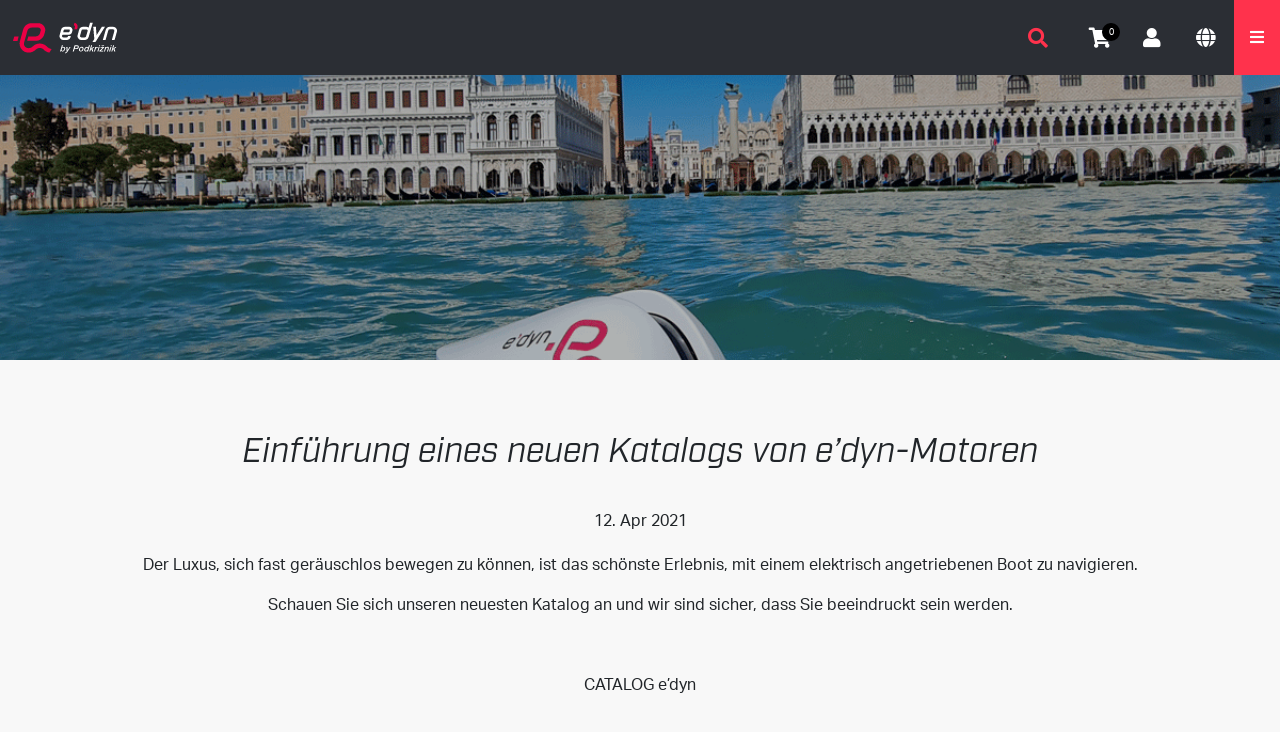

--- FILE ---
content_type: text/html; charset=UTF-8
request_url: https://www.edyn-marine.com/de/introducing-a-new-catalog-of-edyn-motors-2/
body_size: 8498
content:

<!doctype html>
<html lang="de-DE">
  <head>
    <meta charset="utf-8">
    <meta http-equiv="x-ua-compatible" content="ie=edge">
    <meta name="viewport" content="width=device-width, initial-scale=1">
	<title>e’dyn | Einführung eines neuen Katalogs von e’dyn-Motoren</title>

<!-- The SEO Framework by Sybre Waaijer -->
<meta name="robots" content="max-snippet:-1,max-image-preview:standard,max-video-preview:-1" />
<link rel="canonical" href="https://www.edyn-marine.com/de/introducing-a-new-catalog-of-edyn-motors-2/" />
<meta name="description" content="Der Luxus, sich fast geräuschlos bewegen zu können, ist das schönste Erlebnis, mit einem elektrisch angetriebenen Boot zu navigieren. Schauen Sie sich unseren…" />
<meta property="og:type" content="article" />
<meta property="og:locale" content="de_DE" />
<meta property="og:site_name" content="e&#039;dyn" />
<meta property="og:title" content="e’dyn | Einführung eines neuen Katalogs von e’dyn-Motoren" />
<meta property="og:description" content="Der Luxus, sich fast geräuschlos bewegen zu können, ist das schönste Erlebnis, mit einem elektrisch angetriebenen Boot zu navigieren. Schauen Sie sich unseren neuesten Katalog an und wir sind sicher…" />
<meta property="og:url" content="https://www.edyn-marine.com/de/introducing-a-new-catalog-of-edyn-motors-2/" />
<meta property="og:image" content="https://www.edyn-marine.com/app/uploads/2021/04/news3.gif" />
<meta property="og:image:width" content="1200" />
<meta property="og:image:height" content="800" />
<meta property="article:published_time" content="2021-04-12T16:17:15+00:00" />
<meta property="article:modified_time" content="2021-05-17T08:20:31+00:00" />
<meta name="twitter:card" content="summary_large_image" />
<meta name="twitter:title" content="e’dyn | Einführung eines neuen Katalogs von e’dyn-Motoren" />
<meta name="twitter:description" content="Der Luxus, sich fast geräuschlos bewegen zu können, ist das schönste Erlebnis, mit einem elektrisch angetriebenen Boot zu navigieren. Schauen Sie sich unseren neuesten Katalog an und wir sind sicher…" />
<meta name="twitter:image" content="https://www.edyn-marine.com/app/uploads/2021/04/news3.gif" />
<script type="application/ld+json">{"@context":"https://schema.org","@graph":[{"@type":"WebSite","@id":"https://www.edyn-marine.com/de/#/schema/WebSite","url":"https://www.edyn-marine.com/de/","name":"e'dyn","description":"Electric Dynamic Nautics by Podkrižnik","inLanguage":"de-DE","potentialAction":{"@type":"SearchAction","target":{"@type":"EntryPoint","urlTemplate":"https://www.edyn-marine.com/de/search/{search_term_string}/"},"query-input":"required name=search_term_string"},"publisher":{"@type":"Organization","@id":"https://www.edyn-marine.com/de/#/schema/Organization","name":"e'dyn","url":"https://www.edyn-marine.com/de/","logo":{"@type":"ImageObject","url":"https://www.edyn-marine.com/app/uploads/2019/11/cropped-edyn-favicon-2019-1.png","contentUrl":"https://www.edyn-marine.com/app/uploads/2019/11/cropped-edyn-favicon-2019-1.png","width":512,"height":512}}},{"@type":"WebPage","@id":"https://www.edyn-marine.com/de/introducing-a-new-catalog-of-edyn-motors-2/","url":"https://www.edyn-marine.com/de/introducing-a-new-catalog-of-edyn-motors-2/","name":"e’dyn | Einführung eines neuen Katalogs von e’dyn-Motoren","description":"Der Luxus, sich fast geräuschlos bewegen zu können, ist das schönste Erlebnis, mit einem elektrisch angetriebenen Boot zu navigieren. Schauen Sie sich unseren…","inLanguage":"de-DE","isPartOf":{"@id":"https://www.edyn-marine.com/de/#/schema/WebSite"},"breadcrumb":{"@type":"BreadcrumbList","@id":"https://www.edyn-marine.com/de/#/schema/BreadcrumbList","itemListElement":[{"@type":"ListItem","position":1,"item":"https://www.edyn-marine.com/de/","name":"e’dyn"},{"@type":"ListItem","position":2,"item":"https:///de/category/neuigkeiten/","name":"Category: Neuigkeiten"},{"@type":"ListItem","position":3,"name":"Einführung eines neuen Katalogs von e’dyn-Motoren"}]},"potentialAction":{"@type":"ReadAction","target":"https://www.edyn-marine.com/de/introducing-a-new-catalog-of-edyn-motors-2/"},"datePublished":"2021-04-12T16:17:15+00:00","dateModified":"2021-05-17T08:20:31+00:00","author":{"@type":"Person","@id":"https://www.edyn-marine.com/de/#/schema/Person/fa6525920970b05741441dd54e7b60ae","name":"Anja Podkrižnik"}}]}</script>
<!-- / The SEO Framework by Sybre Waaijer | 15.50ms meta | 0.26ms boot -->

<link rel='dns-prefetch' href='//cdnjs.cloudflare.com' />
<link rel='dns-prefetch' href='//www.youtube.com' />
<style id='wp-img-auto-sizes-contain-inline-css' type='text/css'>
img:is([sizes=auto i],[sizes^="auto," i]){contain-intrinsic-size:3000px 1500px}
/*# sourceURL=wp-img-auto-sizes-contain-inline-css */
</style>
<style id='woocommerce-inline-inline-css' type='text/css'>
.woocommerce form .form-row .required { visibility: visible; }
/*# sourceURL=woocommerce-inline-inline-css */
</style>
<link rel="stylesheet" href="/app/themes/wordkit-starter/dist/css/bootstrap.min.css"><link rel="stylesheet" href="/app/themes/wordkit-starter/dist/css/lightbox.min.css"><link rel="stylesheet" href="/app/themes/wordkit-starter/dist/css/all.css"><link rel="stylesheet" href="/app/themes/wordkit-starter/dist/css/rel.css"><link rel="stylesheet" href="/app/themes/wordkit-starter/assets/styles/app.css"><link rel="stylesheet" href="/app/themes/wordkit-starter/assets/styles/vendor_ui.css"><script src="/wp/wp-includes/js/jquery/jquery.min.js?ver=3.7.1"></script><script src="/wp/wp-includes/js/jquery/jquery-migrate.min.js?ver=3.4.1"></script><script src="/app/plugins/woocommerce/assets/js/jquery-blockui/jquery.blockUI.min.js?ver=2.7.0-wc.10.4.3" defer data-wp-strategy="defer"></script><script type="text/javascript" id="wc-add-to-cart-js-extra">
/* <![CDATA[ */
var wc_add_to_cart_params = {"ajax_url":"/wp/wp-admin/admin-ajax.php","wc_ajax_url":"/de/?wc-ajax=%%endpoint%%","i18n_view_cart":"Warenkorb anzeigen","cart_url":"https://www.edyn-marine.com/de/wagen/","is_cart":"","cart_redirect_after_add":"no"};
//# sourceURL=wc-add-to-cart-js-extra
/* ]]> */
</script>
<script src="/app/plugins/woocommerce/assets/js/frontend/add-to-cart.min.js?ver=10.4.3" defer data-wp-strategy="defer"></script><script src="/app/plugins/woocommerce/assets/js/js-cookie/js.cookie.min.js?ver=2.1.4-wc.10.4.3" defer data-wp-strategy="defer"></script><script type="text/javascript" id="woocommerce-js-extra">
/* <![CDATA[ */
var woocommerce_params = {"ajax_url":"/wp/wp-admin/admin-ajax.php","wc_ajax_url":"/de/?wc-ajax=%%endpoint%%","i18n_password_show":"Show password","i18n_password_hide":"Hide password"};
//# sourceURL=woocommerce-js-extra
/* ]]> */
</script>
<script src="/app/plugins/woocommerce/assets/js/frontend/woocommerce.min.js?ver=10.4.3" defer data-wp-strategy="defer"></script>	<noscript><style>.woocommerce-product-gallery{ opacity: 1 !important; }</style></noscript>
	<link rel="icon" href="/app/uploads/2019/11/cropped-edyn-favicon-2019-1-32x32.png" sizes="32x32">
<link rel="icon" href="/app/uploads/2019/11/cropped-edyn-favicon-2019-1-192x192.png" sizes="192x192">
<link rel="apple-touch-icon" href="/app/uploads/2019/11/cropped-edyn-favicon-2019-1-180x180.png">
<meta name="msapplication-TileImage" content="/app/uploads/2019/11/cropped-edyn-favicon-2019-1-270x270.png">
		<style type="text/css" id="wp-custom-css">
			.product-category {
	display: none!important;
}	
.product-title {
	font-weight: normal;
} 
body > div.wrap.container > div > main > div.wkb_content_grid.grid-style3.module_identifier-1.animated > div > div.col-md-3 > div > div > div:nth-child(2) > div > div:nth-child(1) > a {
	max-width: 170px!important;
}
.product-info > div.product-title {
	padding: 0 5px;
}
.related > h2::before{
    content: "e-";
    white-space: pre;
}
.image-holder {
	height: 250px!important;
}
.image-holder > img {
	object-fit: scale-down!important;
}

.related > ul > li > div.col-md-4 > div.image-holder > img {
	height: 250px!important;
}
body > div.wrap.container > div > main > article > header {
	text-align: center;
	padding-bottom: 20px;
}
.product-price {
	display: none;
}
#product-4364 > div.info-holder > div.summary.entry-summary > p,
#product-4366 > div.info-holder > div.summary.entry-summary > p,
#product-4367 > div.info-holder > div.summary.entry-summary > p,
#product-4369 > div.info-holder > div.summary.entry-summary > p,
#product-4370 > div.info-holder > div.summary.entry-summary > p,
#product-4371 > div.info-holder > div.summary.entry-summary > p,
#product-4372 > div.info-holder > div.summary.entry-summary > p,
#product-4374 > div.info-holder > div.summary.entry-summary > p,
#product-4375 > div.info-holder > div.summary.entry-summary > p,
#product-4376 > div.info-holder > div.summary.entry-summary > p,
#product-4382 > div.info-holder > div.summary.entry-summary > p,
#product-4379 > div.info-holder > div.summary.entry-summary > p,
#product-4380 > div.info-holder > div.summary.entry-summary > p,
#product-4383 > div.info-holder > div.summary.entry-summary > p,
#product-4384 > div.info-holder > div.summary.entry-summary > p,
#product-4386 > div.info-holder > div.summary.entry-summary > p,
#product-4378 > div.info-holder > div.summary.entry-summary > p,
#product-4365 > div.info-holder > div.summary.entry-summary > p,
#product-4363 > div.info-holder > div.summary.entry-summary > p {
    display: none;
}		</style>
		
			<script>
    window.dataLayer = window.dataLayer || [];
    function gtag() {
        dataLayer.push(arguments);
    }
    gtag("consent", "default", {
        ad_storage: "denied",
        ad_user_data: "denied", 
        ad_personalization: "denied",
        analytics_storage: "denied",
        functionality_storage: "denied",
        personalization_storage: "denied",
        security_storage: "granted",
        wait_for_update: 2000,
    });
    gtag("set", "ads_data_redaction", true);
    gtag("set", "url_passthrough", true);
</script>

<!-- Start cookieyes banner -->
    <script id="cookieyes" type="text/javascript" src=https://cdn-cookieyes.com/client_data/b8c274694e84b3579f883e63/script.js></script>
    <!-- End cookieyes banner -->


<link rel="stylesheet" href="https://use.typekit.net/abl0bkg.css">
<!-- Google Tag Manager -->
<script>(function(w,d,s,l,i){w[l]=w[l]||[];w[l].push({'gtm.start':
new Date().getTime(),event:'gtm.js'});var f=d.getElementsByTagName(s)[0],
j=d.createElement(s),dl=l!='dataLayer'?'&l='+l:'';j.async=true;j.src=
'https://www.googletagmanager.com/gtm.js?id='+i+dl;f.parentNode.insertBefore(j,f);
})(window,document,'script','dataLayer','GTM-TD2KN5P');</script>
<!-- End Google Tag Manager -->	<link rel="stylesheet" href="/app/plugins/woocommerce/assets/client/blocks/wc-blocks.css?ver=wc-10.4.3"><link rel="stylesheet" href="/app/plugins/woocommerce-gateway-stripe/build/upe-blocks.css?ver=5149cca93b0373758856"><link rel="stylesheet" href="/app/plugins/caldera-forms/assets/build/css/caldera-forms-front.min.css?ver=1.9.7"><link rel="stylesheet" href="/app/plugins/caldera-forms/clients/render/build/style.min.css?ver=1.9.7"></head>
  <body class="wp-singular post-template-default single single-post postid-3496 single-format-standard wp-theme-wordkit-starter theme-wordkit-starter woocommerce-no-js introducing-a-new-catalog-of-edyn-motors-2 sidebar-primary">
    <!--[if IE]>
      <div class="alert alert-warning">
        You are using an <strong>outdated</strong> browser. Please <a href="http://browsehappy.com/">upgrade your browser</a> to improve your experience.      </div>
    <![endif]-->
    



    <div class="header ui-folding">
        <div class="header-logo">
            <div class="logo">
                                    <a href="https://www.edyn-marine.com/de/">
                        <img src="https://www.edyn-marine.com/app/uploads/2019/10/edyn-by-podkriznik-logo-white-text-horizontal-web.svg"
                             alt="e&#039;dyn">
                    </a>
                            </div>
        </div>

        <div class="header-info">


            

            <div class="menuOpen"><i class="fas fa-bars"></i></div>
            <div class="header-menu-responsive hidden">
                <div class="menuClose">X</div>
                <ul id="menu-primary-navigation-de" class="menu"><li id="menu-item-2690" class="menu-item menu-item-type-post_type menu-item-object-page menu-item-2690 nav-item"><a href="https://www.edyn-marine.com/de/ueber-uns/" class="nav-link">Über uns</a><li id="menu-item-1061" class="menu-item menu-item-type-post_type menu-item-object-page menu-item-1061 nav-item"><a href="https://www.edyn-marine.com/de/produkte/" class="nav-link">Produkte</a><li id="menu-item-1062" class="menu-item menu-item-type-post_type menu-item-object-page menu-item-1062 nav-item"><a href="https://www.edyn-marine.com/de/design-innovation-de/" class="nav-link">Design &#038; Innovation</a><li id="menu-item-1063" class="menu-item menu-item-type-post_type menu-item-object-page menu-item-1063 nav-item"><a href="https://www.edyn-marine.com/de/neuigkeiten-ereignisse/" class="nav-link">Neuigkeiten &#038; Ereignisse</a><li id="menu-item-1064" class="menu-item menu-item-type-post_type menu-item-object-page menu-item-1064 nav-item"><a href="https://www.edyn-marine.com/de/kontakte/" class="nav-link">Kontakte</a></ul>            </div>

            <a href="https://www.edyn-marine.com/de/wagen/" class="cart-menu">
                <i class="fas fa-shopping-cart"></i>
                <span class="cart-count">
                    0                </span>
            </a>

            <a href="https://www.edyn-marine.com/de/mein-konto/edit-account/" class="user-menu">
                <i class="fas fa-user"></i>
            </a>

                            <div class="language">
                    <div class="dropdown">
                        <a class="dropdown-toggle" data-toggle="dropdown">
                            de                            <span class="caret"></span>
                        </a>
                        <ul class="dropdown-menu" role="menu">
                            	<li class="lang-item lang-item-17 lang-item-en no-translation lang-item-first"><a lang="en-US" hreflang="en-US" href="https://www.edyn-marine.com/">en</a></li>
	<li class="lang-item lang-item-107 lang-item-sl no-translation"><a lang="sl-SI" hreflang="sl-SI" href="https://www.edyn-marine.com/sl/">sl</a></li>
	<li class="lang-item lang-item-145 lang-item-de current-lang"><a lang="de-DE" hreflang="de-DE" href="https://www.edyn-marine.com/de/introducing-a-new-catalog-of-edyn-motors-2/" aria-current="true">de</a></li>
                        </ul>
                    </div>
                </div>
                    </div>

        <div class="menu-search">
            <div class="header-menu ">
                <ul id="menu-primary-navigation-de-1" class="menu"><li class="menu-item menu-item-type-post_type menu-item-object-page menu-item-2690 nav-item"><a href="https://www.edyn-marine.com/de/ueber-uns/" class="nav-link">Über uns</a><li class="menu-item menu-item-type-post_type menu-item-object-page menu-item-1061 nav-item"><a href="https://www.edyn-marine.com/de/produkte/" class="nav-link">Produkte</a><li class="menu-item menu-item-type-post_type menu-item-object-page menu-item-1062 nav-item"><a href="https://www.edyn-marine.com/de/design-innovation-de/" class="nav-link">Design &#038; Innovation</a><li class="menu-item menu-item-type-post_type menu-item-object-page menu-item-1063 nav-item"><a href="https://www.edyn-marine.com/de/neuigkeiten-ereignisse/" class="nav-link">Neuigkeiten &#038; Ereignisse</a><li class="menu-item menu-item-type-post_type menu-item-object-page menu-item-1064 nav-item"><a href="https://www.edyn-marine.com/de/kontakte/" class="nav-link">Kontakte</a></ul>            </div>
            <div class="search-holder">
                <div class="search-open" style="display:none"><form action="https://www.edyn-marine.com/de/" method="get" class="form-inline">
	<input class="form-control mr-sm-2" type="text" name="s" id="search" value="" placeholder="Search" aria-label="Search">
	<button class="btn btn-success my-2 my-sm-0" type="submit">Search</button>
</form></div>
                <div class="search-icon"><i class="fas fa-search"></i></div>
            </div>
        </div>

                    <div class="extra-image">
                                <a href="https://www.edyn-marine.com/e-business-2019-2022-de/"
                   target="">
                                        <img src="/app/uploads/2019/12/Logo-EKP-strukturni-in-investicijski-skladi-in-SID-banka-EN-300x175.jpg">
                                    </a>
            
            </div>
        
        <div class=scrollTop><i class="fas fa-chevron-circle-up"></i></div>
    </div>


    <div class="page_header">

                    <img class="bg-image" src="/app/uploads/2021/04/news3.gif" alt="">
                <div class="page_header-info">
            <h1>Einführung eines neuen Katalogs von e’dyn-Motoren</h1><p>Der Luxus, sich fast geräuschlos bewegen zu können, ist das schönste Erlebnis, mit einem elektrisch angetriebenen Boot zu navigieren. Schauen Sie sich unseren neuesten Katalog an und wir sind sicher, dass Sie beeindruckt sein werden. &nbsp; CATALOG e&#8217;dyn</p>

        </div>

        <ul class="page-child-menu">
                    </ul>

    </div>

        <div class="wrap container" role="document">
      <div class="content row">
        <main class="main">
              <article class="post-3496 post type-post status-publish format-standard has-post-thumbnail hentry category-neuigkeiten">
    <header>
      <h1 class="entry-title">Einführung eines neuen Katalogs von e’dyn-Motoren</h1>
      <time class="updated" datetime="2021-04-12T16:17:15+00:00">12. Apr 2021</time>
    </header>
    <div class="entry-content">
      <p class="p1" style="text-align: center;">Der Luxus, sich fast geräuschlos bewegen zu können, ist das schönste Erlebnis, mit einem elektrisch angetriebenen Boot zu navigieren.</p>
<p class="p1" style="text-align: center;">Schauen Sie sich unseren neuesten Katalog an und wir sind sicher, dass Sie beeindruckt sein werden.</p>
<p>&nbsp;</p>
<p style="text-align: center;"><a href="https://www.edyn-marine.com/app/uploads/2021/04/KATALOG_edyn_A4_2021_SPREAD.pdf">CATALOG e&#8217;dyn</a></p>
    </div>
    <footer>
          </footer>
      </article>
        </main><!-- /.main -->
                  <aside class="sidebar">
                      </aside><!-- /.sidebar -->
              </div><!-- /.content -->
    </div><!-- /.wrap -->
    <footer class="content-info">
    <div class="container">
        <div class="f-row-1">
            <div class="widget col text-7 widget_text"><h4>Liste der Empfänger</h4>			<div class="textwidget"><p>Wenn Sie in Kontakt bleiben möchten, melden Sie sich bitte an, um aktuelle Informationen zu unseren Produkten, Neuigkeiten und Veranstaltungen zu erhalten.</p>
<div class="caldera-grid" id="caldera_form_1" data-cf-ver="1.9.7" data-cf-form-id="CF5db204a5d0b0c"><div id="caldera_notices_1" data-spinner="https://www.edyn-marine.com/wp/wp-admin/images/spinner.gif"></div><form data-instance="1" class="CF5db204a5d0b0c caldera_forms_form cfajax-trigger" method="POST" enctype="multipart/form-data" id="CF5db204a5d0b0c_1" data-form-id="CF5db204a5d0b0c" aria-label="Liste der Empf&auml;nger - DE" data-target="#caldera_notices_1" data-template="#cfajax_CF5db204a5d0b0c-tmpl" data-cfajax="CF5db204a5d0b0c" data-load-element="_parent" data-load-class="cf_processing" data-post-disable="0" data-action="cf_process_ajax_submit" data-request="https://www.edyn-marine.com/de//cf-api/CF5db204a5d0b0c" data-hiderows="true">
<input type="hidden" id="_cf_verify_CF5db204a5d0b0c" name="_cf_verify" value="c76dd12017"  data-nonce-time="1769290436" /><input type="hidden" name="_wp_http_referer" value="/de/introducing-a-new-catalog-of-edyn-motors-2/" /><div id="cf2-CF5db204a5d0b0c_1"></div><input type="hidden" name="_cf_frm_id" value="CF5db204a5d0b0c">
<input type="hidden" name="_cf_frm_ct" value="1">
<input type="hidden" name="cfajax" value="CF5db204a5d0b0c">
<input type="hidden" name="_cf_cr_pst" value="3496">
<div class="hide" style="display:none; overflow:hidden;height:0;width:0;">
<label id="HoneyField-69753ac4aade7">Web Site</label><input type="text" aria-labelledby="HoneyField-69753ac4aade7" name="web_site" value="" autocomplete="off">
</div><div id="CF5db204a5d0b0c_1-row-1"  class="row  first_row"><div  class="col-sm-9  first_col"><div data-field-wrapper="fld_9485483" class="form-group" id="fld_9485483_1-wrap">
	<label id="fld_9485483Label" for="fld_9485483_1" class="control-label screen-reader-text sr-only">geben sie ihre E-Mail Adresse ein</label>
	<div class="">
		<input placeholder="geben sie ihre E-Mail Adresse ein"   type="email" data-field="fld_9485483" class=" form-control" id="fld_9485483_1" name="fld_9485483" value="" data-type="email"   aria-labelledby="fld_9485483Label" >			</div>
</div>
</div><div  class="col-sm-3  last_col"><div data-field-wrapper="fld_3267249" class="form-group" id="fld_3267249_1-wrap">
<div class="">
	<input  class="btn btn-default" type="submit" name="fld_3267249" id="fld_3267249_1" value="einreichen" data-field="fld_3267249"  >
</div>
</div>
	<input class="button_trigger_1" type="hidden" name="fld_3267249" id="fld_3267249_1_btn" value="" data-field="fld_3267249"  />
</div></div><div id="CF5db204a5d0b0c_1-row-2"  class="row  last_row"><div  class="col-sm-12  single"><div data-field-wrapper="fld_1756308" class="form-group" id="fld_1756308_1-wrap">
	<label id="fld_1756308Label" for="fld_1756308_1" class="control-label screen-reader-text sr-only">Nutzungsbedingungen</label>
	<div class="">
											<div class="checkbox">
				
                <label                         for="fld_1756308_1_opt1110048"
                >
                            <input
                                data-parsley-required="true" data-parsley-group="fld_1756308_1" data-parsley-multiple="fld_1756308_1"                                type="checkbox"
                                data-label="Ich habe die &lt;a href=&quot;https://www.edyn-marine.com/de/nutzungsbedingungen/&quot; target=&quot;_blank&quot; rel=&quot;noopener&quot;&gt;&lt;b&gt;Nutzungsbedingungen&lt;/b&gt;&lt;/a&gt; gelesen und bin damit einverstanden."
                                data-field="fld_1756308"
                                id="fld_1756308_1_opt1110048"
                                class="fld_1756308_1 option-required"
                                name="fld_1756308[opt1110048]"
                                value="Ich habe die &lt;a href=&quot;https://www.edyn-marine.com/de/nutzungsbedingungen/&quot; target=&quot;_blank&quot; rel=&quot;noopener&quot;&gt;&lt;b&gt;Nutzungsbedingungen&lt;/b&gt;&lt;/a&gt; gelesen und bin damit einverstanden."
                                                                data-type="checkbox"
                                data-checkbox-field="fld_1756308_1"
                                                                data-calc-value="Ich habe die &lt;a href=&quot;https://www.edyn-marine.com/de/nutzungsbedingungen/&quot; target=&quot;_blank&quot; rel=&quot;noopener&quot;&gt;&lt;b&gt;Nutzungsbedingungen&lt;/b&gt;&lt;/a&gt; gelesen und bin damit einverstanden."
                            >
                    Ich habe die <a href="https://www.edyn-marine.com/de/nutzungsbedingungen/" target="_blank" rel="noopener"><b>Nutzungsbedingungen</b></a> gelesen und bin damit einverstanden.                </label>

                					</div>
											</div>
</div>
</div></div></form>
</div>

</div>
		</div><div class="widget col text-8 widget_text"><h4>Folgen Sie uns</h4>			<div class="textwidget"><div class="social-menu">
            <a class="linkedin" href="https://www.linkedin.com/in/e-dyn-by-podkriznik-5149a7195/">
            <i class="fab fa-linkedin-in"></i>
        </a>
                    <a class="youtube" href="https://www.youtube.com/channel/UCBVDCSCM9sxvhsNXOlB1DSg">
            <i class="fab fa-youtube"></i>
        </a>
                </div>
</div>
		</div>        </div>
        <div class="f-row-2">
            <div class="widget col nav_menu-4 widget_nav_menu"><ul id="menu-footer-menu-de" class="menu"><li class="menu-item menu-ueber-uns"><a href="https://www.edyn-marine.com/de/ueber-uns/">Über uns</a></li>
<li class="menu-item menu-item-has-children menu-produkte"><a href="https://www.edyn-marine.com/de/produkte/">Produkte</a>
<ul class="sub-menu">
	<li class="menu-item menu-systeme"><a href="/produkte/?cat=systeme">Systeme</a></li>
	<li class="menu-item menu-kundenspezifische-elektroboote"><a href="/produkte/?cat=kundenspezifische-elektroboote">Kundenspezifische Elektroboote</a></li>
	<li class="menu-item menu-komponenten"><a href="/produkte/?cat=komponenten">Komponenten</a></li>
</ul>
</li>
<li class="menu-item menu-design-innovation"><a href="https://www.edyn-marine.com/de/design-innovation-de/">Design &#038; Innovation</a></li>
<li class="menu-item menu-item-has-children menu-neuigkeiten-ereignisse"><a href="https://www.edyn-marine.com/de/neuigkeiten-ereignisse/">Neuigkeiten &#038; Ereignisse</a>
<ul class="sub-menu">
	<li class="menu-item menu-catalog-edyn"><a href="https://www.edyn-marine.com/app/uploads/2021/04/KATALOG_edyn_A4_2021_SPREAD.pdf">CATALOG e’dyn</a></li>
</ul>
</li>
<li class="menu-item menu-kontakte"><a href="https://www.edyn-marine.com/de/kontakte/">Kontakte</a></li>
</ul></div>        </div>
        <div class="f-row-3">
            <div class="widget col text-31 widget_text">			<div class="textwidget"><ul>
<li>© E&#8217;dyn 2019</li>
<li>Produktion: <a href="https://www.av-studio.si/">AV studio</a></li>
</ul>
</div>
		</div><div class="widget col media_image-3 widget_media_image"><img width="1" height="1" src="/app/uploads/2019/10/edyn-logo-white-text-horizontal-web.svg" class="image wp-image-230  attachment-medium size-medium" alt="" style="max-width: 100%; height: auto;" decoding="async" loading="lazy" /></div><div class="widget col text-27 widget_text">			<div class="textwidget"><ul>
<li>Datenschutz</li>
<li><a href="https://www.edyn-marine.com/app/uploads/2019/10/Terms-and-conditions.pdf" target="_blank" rel="noopener">Nutzungsbedingungen</a></li>
<li><a href="https://www.edyn-marine.com/de/cookies-de/">Cookies</a></li>
</ul>
</div>
		</div>        </div>
    </div>
</footer><script type="speculationrules">
{"prefetch":[{"source":"document","where":{"and":[{"href_matches":"/*"},{"not":{"href_matches":["/wp/wp-*.php","/wp/wp-admin/*","/app/uploads/*","/app/*","/app/plugins/*","/app/themes/wordkit-starter/*","/*\\?(.+)"]}},{"not":{"selector_matches":"a[rel~=\"nofollow\"]"}},{"not":{"selector_matches":".no-prefetch, .no-prefetch a"}}]},"eagerness":"conservative"}]}
</script>
	<script type='text/javascript'>
		(function () {
			var c = document.body.className;
			c = c.replace(/woocommerce-no-js/, 'woocommerce-js');
			document.body.className = c;
		})();
	</script>
	<script src="/app/plugins/woocommerce/assets/js/sourcebuster/sourcebuster.min.js?ver=10.4.3"></script><script type="text/javascript" id="wc-order-attribution-js-extra">
/* <![CDATA[ */
var wc_order_attribution = {"params":{"lifetime":1.0e-5,"session":30,"base64":false,"ajaxurl":"https://www.edyn-marine.com/wp/wp-admin/admin-ajax.php","prefix":"wc_order_attribution_","allowTracking":true},"fields":{"source_type":"current.typ","referrer":"current_add.rf","utm_campaign":"current.cmp","utm_source":"current.src","utm_medium":"current.mdm","utm_content":"current.cnt","utm_id":"current.id","utm_term":"current.trm","utm_source_platform":"current.plt","utm_creative_format":"current.fmt","utm_marketing_tactic":"current.tct","session_entry":"current_add.ep","session_start_time":"current_add.fd","session_pages":"session.pgs","session_count":"udata.vst","user_agent":"udata.uag"}};
//# sourceURL=wc-order-attribution-js-extra
/* ]]> */
</script>
<script src="/app/plugins/woocommerce/assets/js/frontend/order-attribution.min.js?ver=10.4.3"></script><script src="/wp/wp-includes/js/comment-reply.min.js?ver=6.9" async="async" data-wp-strategy="async" fetchpriority="low"></script><script src="/app/themes/wordkit-starter/assets/scripts/vendor_ui.js"></script><script src="https://cdnjs.cloudflare.com/ajax/libs/popper.js/1.14.3/umd/popper.min.js"></script><script src="/app/themes/wordkit-starter/dist/js/bootstrap.min.js"></script><script src="/app/themes/wordkit-starter/dist/js/lightbox.min.js"></script><script src="/app/themes/wordkit-starter/dist/js/modernizr-custom.js"></script><script type="text/javascript" id="wordkit-theme/reljs-js-extra">
/* <![CDATA[ */
var site = {"ajaxurl":"https://www.edyn-marine.com/wp/wp-admin/admin-ajax.php"};
//# sourceURL=wordkit-theme%2Freljs-js-extra
/* ]]> */
</script>
<script src="/app/themes/wordkit-starter/assets/scripts/rel.js"></script><script src="/app/themes/wordkit-starter/assets/scripts/site.js"></script><script src="https://www.youtube.com/iframe_api"></script><script src="/app/plugins/woocommerce/assets/js/jquery-cookie/jquery.cookie.min.js?ver=1.4.1-wc.10.4.3" data-wp-strategy="defer"></script><script type="text/javascript" id="wc-cart-fragments-js-extra">
/* <![CDATA[ */
var wc_cart_fragments_params = {"ajax_url":"/wp/wp-admin/admin-ajax.php","wc_ajax_url":"/de/?wc-ajax=%%endpoint%%","cart_hash_key":"wc_cart_hash_865535d291c338f4094536ec6f19cadc","fragment_name":"wc_fragments_865535d291c338f4094536ec6f19cadc","request_timeout":"5000"};
//# sourceURL=wc-cart-fragments-js-extra
/* ]]> */
</script>
<script src="/app/plugins/woo-poly-integration/public/js/Cart.min.js?ver=1.5.0"></script><script src="/app/plugins/caldera-forms/assets/build/js/jquery-baldrick.min.js?ver=1.9.7"></script><script src="/app/plugins/caldera-forms/assets/build/js/parsley.min.js?ver=1.9.7"></script><script src="/app/plugins/caldera-forms/assets/js/i18n/de.js?ver=1.9.7"></script><script src="/wp/wp-includes/js/dist/vendor/react.min.js?ver=18.3.1.1"></script><script src="/wp/wp-includes/js/dist/vendor/react-dom.min.js?ver=18.3.1.1"></script><script src="/wp/wp-includes/js/dist/dom-ready.min.js?ver=f77871ff7694fffea381"></script><script src="/wp/wp-includes/js/dist/vendor/wp-polyfill.min.js?ver=3.15.0"></script><script src="/app/plugins/caldera-forms/clients/render/build/index.min.js?ver=1.9.7"></script><script type="text/javascript" id="cf-form-front-js-extra">
/* <![CDATA[ */
var CF_API_DATA = {"rest":{"root":"https://www.edyn-marine.com/wp-json/cf-api/v2/","rootV3":"https://www.edyn-marine.com/wp-json/cf-api/v3/","fileUpload":"https://www.edyn-marine.com/wp-json/cf-api/v3/file","tokens":{"nonce":"https://www.edyn-marine.com/wp-json/cf-api/v2/tokens/form"},"nonce":"a18a95f5dd"},"strings":{"cf2FileField":{"removeFile":"Remove file","defaultButtonText":"Drop files or click to select files to Upload","fileUploadError1":"Error: ","fileUploadError2":" could not be processed","invalidFiles":"These Files have been rejected : ","checkMessage":"Please check files type and size","invalidFileResponse":"Unknown File Process Error","fieldIsRequired":"Field is required","filesUnit":"bytes","maxSizeAlert":"This file is too large. Maximum size is ","wrongTypeAlert":"This file type is not allowed. Allowed types are "}},"nonce":{"field":"_cf_verify"}};
//# sourceURL=cf-form-front-js-extra
/* ]]> */
</script>
<script src="/app/plugins/caldera-forms/assets/build/js/caldera-forms-front.min.js?ver=1.9.7"></script><script type="text/javascript" id="cf-form-front-js-extra">
/* <![CDATA[ */
var CF_API_DATA = {"rest":{"root":"https://www.edyn-marine.com/wp-json/cf-api/v2/","rootV3":"https://www.edyn-marine.com/wp-json/cf-api/v3/","fileUpload":"https://www.edyn-marine.com/wp-json/cf-api/v3/file","tokens":{"nonce":"https://www.edyn-marine.com/wp-json/cf-api/v2/tokens/form"},"nonce":"a18a95f5dd"},"strings":{"cf2FileField":{"removeFile":"Remove file","defaultButtonText":"Drop files or click to select files to Upload","fileUploadError1":"Error: ","fileUploadError2":" could not be processed","invalidFiles":"These Files have been rejected : ","checkMessage":"Please check files type and size","invalidFileResponse":"Unknown File Process Error","fieldIsRequired":"Field is required","filesUnit":"bytes","maxSizeAlert":"This file is too large. Maximum size is ","wrongTypeAlert":"This file type is not allowed. Allowed types are "}},"nonce":{"field":"_cf_verify"}};
var CFFIELD_CONFIG = {"1":{"configs":{"fld_3267249":{"type":"button","id":"fld_3267249_1","default":"","form_id":"CF5db204a5d0b0c","form_id_attr":"caldera_form_1"}},"fields":{"ids":["fld_9485483_1","fld_3267249_1","fld_1756308_1"],"inputs":[{"type":"email","fieldId":"fld_9485483","id":"fld_9485483_1","options":[],"default":""},{"type":"button","fieldId":"fld_3267249","id":"fld_3267249_1","options":[],"default":""}],"groups":[{"type":"checkbox","fieldId":"fld_1756308","id":"fld_1756308_1","options":["opt1110048"],"default":"","mode":true}],"defaults":{"fld_9485483_1":"","fld_3267249_1":"","fld_1756308_1":""},"calcDefaults":{"fld_9485483_1":0,"fld_3267249_1":0,"fld_1756308_1":0}},"error_strings":{"mixed_protocol":"Submission URL and current URL protocols do not match. Form may not function properly."}}};
//# sourceURL=cf-form-front-js-extra
/* ]]> */
</script>
<script>	
	window.addEventListener("load", function(){

		jQuery(document).on('click dblclick', '#fld_3267249_1', function( e ){
			jQuery('#fld_3267249_1_btn').val( e.type ).trigger('change');
		});

	});
</script>
<script> setTimeout(function(){window.Parsley.setLocale('de'); }, 2000 );</script>  </body>
</html>


--- FILE ---
content_type: text/css; charset=utf-8
request_url: https://www.edyn-marine.com/app/themes/wordkit-starter/assets/styles/app.css
body_size: 15419
content:
.ui-folding {
  width: 100%;
  position: fixed;
  top: 0;
  left: 0;
  z-index: 1;
}
.header-menu,
.header-menu ul,
.header-menu li {
  padding: 0;
  margin: 0;
  list-style: none;
}
.header-menu li {
  display: inline-block !important;
  vertical-align: top;
}
.header-menu a {
  display: block;
}
body {
  font-family: aktiv-grotesk, sans-serif;
}
a {
  color: inherit;
  -webkit-transition: color 0.3s ease;
  -moz-transition: color 0.3s ease;
  -o-transition: color 0.3s ease;
  -ms-transition: color 0.3s ease;
  transition: color 0.3s ease;
}
img {
  max-width: 100%;
}
.alignleft {
  float: left;
}
.alignright {
  float: right;
}
.align-left {
  text-align: left;
}
.align-center {
  text-align: center;
}
.align-right {
  text-align: right;
}
p img.alignleft {
  margin: 10px 10px 10px 0;
}
p img.alignright {
  margin: 10px 0 10px 10px;
}
.wkb_separator {
  height: 80px;
}
.wkb_separator.double {
  height: 160px;
}
.wkb_separator.half {
  height: 40px;
}
@media (min-width: 0px) {
  .container {
    max-width: 100%;
  }
}
.main {
  width: 100%;
}
.full-width {
  width: 100%;
  padding-left: 15px;
  padding-right: 15px;
}
body a:hover {
  color: #ff324c;
}
h1,
h2,
h3,
h4 {
  font-family: industry, sans-serif;
  font-style: italic;
}
h1,
h2,
h3 {
  margin-bottom: 35px;
  font-size: calc(0.833333333333333vw + 24px);
}
h3 {
  margin-bottom: calc(2.8125vw + 16px);
}
h4 {
  font-size: calc(0.552083333333333vw + 14.4px);
}
.rel_content-pretitle,
.pretitle {
  margin-bottom: 10px;
  font-family: industry, sans-serif;
  letter-spacing: 4px;
  font-style: italic;
}
h2,
.findus h3,
.multimedia2 h3 {
  background: url("/app/themes/wordkit-starter/assets/images/krivulja.png") no-repeat left bottom;
  padding-bottom: 35px;
  z-index: 1;
}
.wkb_heading.align-center h2,
.related.products h2,
.wkb_heading.align-center h1,
.related.products h1 {
  background-position: center bottom;
}
.rel_contents-style1 .rel_content-holder,
.main>.rel_contents-style2,
.main>.wkb_heading,
.ui-filmstrip-content,
.main>.wkb_news_box,
.findus,
.content-info .f-row-1,
.header-menu,
.wkb_sliding-banner .carousel-caption,
.content-info .f-row-2 .widget,
.carousel-indicators,
.page_header-info,
.rel_breadcrumbs,
.single-product .info-holder,
.single-product .product-description,
.single-product .ui-tabs,
.single-product .related ul,
.woocommerce-cart .woocommerce,
.main>.rel_event,
.woocommerce-checkout .woocommerce,
.category-news,
.events,
.rel_controllers,
.woocommerce-account .woocommerce,
.map-wrapper .map-wrapper,
.single-post .main>article,
body.search .content>.main,
.error404 .alert,
.error404 .form-inline,
.main>.wkb_video,
.content-info .f-row-3 {
  width: 1200px;
  max-width: 90%;
  margin-left: auto;
  margin-right: auto;
}
.header .header-logo,
.header .menu-search,
.rel_w_featured_products {
  width: 1600px;
  max-width: 90%;
  margin-left: auto;
  margin-right: auto;
}
.main>.multimedia:not(.multimedia2),
.main>.future-events,
.main>.past-events {
  padding-left: calc(50% - 600px);
  padding-right: calc(50% - 600px);
}
@media (max-width: 1333.3333333333333px) {
  .main>.multimedia:not(.multimedia2),
  .main>.future-events,
  .main>.past-events {
    padding-left: 5%;
    padding-right: 5%;
  }
}
body:not(.home) .main>.wkb_content_grid:not(.grid-style3):not(.past-events):not(.future-events):not(.map-wrapper):not(.multimedia2) {
  width: 1200px;
  max-width: 90%;
  margin-left: auto;
  margin-right: auto;
}
body:not(.woocommerce-page) .main>.wkb_text {
  width: 500px;
  max-width: 90%;
  margin-left: auto;
  margin-right: auto;
}
.rel_contents-style1,
.single-product .product-accordion {
  margin-top: calc(4.375vw + 16px);
  margin-bottom: calc(4.375vw + 16px);
}
.findus {
  margin-top: calc(4.375vw + 16px);
}
.rel_w_featured_products,
.rel_contents-style2,
.home .multimedia,
.single-product .product-description,
.main>.wkb_text,
.main>.wkb_link-button {
  margin-bottom: calc(4.375vw + 16px);
}
.home .multimedia,
.rel_w_featured_products,
.findus,
.single-product .product-tabs,
.single-product .related,
.past-events,
.future-events,
.map-wrapper,
.events,
footer .f-row-1,
.search .main,
.error404 .main {
  padding-top: calc(4.375vw + 16px);
  padding-bottom: calc(4.375vw + 16px);
}
.single-product .info-holder,
footer .f-row-2 {
  padding-top: calc(4.375vw + 16px);
}
.news-events .type-grid,
.woocommerce-checkout .woocommerce,
.woocommerce-cart .woocommerce,
.home .wkb_news_box,
.category-news {
  padding-bottom: calc(4.375vw + 16px);
}
.single-product,
.woocommerce-cart,
.woocommerce-checkout,
.woocommerce-account,
.search,
.error404,
.has-parent {
  background-color: #f8f8f8;
}
.single-product .header,
.woocommerce-cart .header,
.woocommerce-checkout .header,
.woocommerce-account .header,
.search .header,
.error404 .header,
.has-parent .header {
  height: 100px;
  min-height: 100px;
}
.single-product .header .header-logo,
.woocommerce-cart .header .header-logo,
.woocommerce-checkout .header .header-logo,
.woocommerce-account .header .header-logo,
.search .header .header-logo,
.error404 .header .header-logo,
.has-parent .header .header-logo {
  left: calc(50% - 800px);
  width: auto;
  margin-top: 0;
  z-index: 2;
  height: 100px;
  position: absolute;
  line-height: 100px;
}
.single-product .header .header-logo img,
.woocommerce-cart .header .header-logo img,
.woocommerce-checkout .header .header-logo img,
.woocommerce-account .header .header-logo img,
.search .header .header-logo img,
.error404 .header .header-logo img,
.has-parent .header .header-logo img {
  width: 120px;
  margin-left: calc(1.666666666666667vw + 8px);
}
.single-product .header .header-logo svg,
.woocommerce-cart .header .header-logo svg,
.woocommerce-checkout .header .header-logo svg,
.woocommerce-account .header .header-logo svg,
.search .header .header-logo svg,
.error404 .header .header-logo svg,
.has-parent .header .header-logo svg {
  max-width: 180px;
}
@media (max-width: 1500px) {
  .single-product .header .header-logo,
  .woocommerce-cart .header .header-logo,
  .woocommerce-checkout .header .header-logo,
  .woocommerce-account .header .header-logo,
  .search .header .header-logo,
  .error404 .header .header-logo,
  .has-parent .header .header-logo {
    left: 0;
  }
}
.woocommerce-cart .page_header,
.woocommerce-checkout .page_header,
.woocommerce-account .page_header {
  background-color: #f8f8f8;
  min-height: 150px;
  height: 200px;
}
.woocommerce-cart .page_header-info,
.woocommerce-checkout .page_header-info,
.woocommerce-account .page_header-info {
  -webkit-box-pack: end;
  -moz-box-pack: end;
  -o-box-pack: end;
  -ms-flex-pack: end;
  -webkit-justify-content: flex-end;
  justify-content: flex-end;
}
.woocommerce-cart .page_header-info .page_header-info h1,
.woocommerce-checkout .page_header-info .page_header-info h1,
.woocommerce-account .page_header-info .page_header-info h1 {
  color: #000;
  margin-bottom: 0;
}
.woocommerce-cart .page_header-info h1,
.woocommerce-checkout .page_header-info h1,
.woocommerce-account .page_header-info h1 {
  color: #000;
  margin-bottom: 0;
}
.has-parent .page_header {
  background-color: #f8f8f8;
  height: 100px;
  min-height: 100px;
}
.has-parent .page_header img,
.has-parent .page_header .page_header-info {
  display: none;
}
.page-child,
.news-events,
.sidebar-primary,
.single-events,
.woocommerce-checkout,
.woocommerce-account,
.hasThumbnail {
  background-color: #f8f8f8;
}
.sysyem .wkb_heading {
  margin-top: calc(3.072916666666667vw + 16px);
  margin-bottom: calc(3.072916666666667vw + 16px);
}
.width500 p {
  font-weight: bold;
  text-align: center;
}
.search .main {
  margin-top: 100px;
}
.search h2 {
  background: none;
}
.search .main>.rel_breadcrumbs {
  display: none;
}
.search article {
  padding-bottom: 20px;
  margin-bottom: 20px;
  border-bottom: 1px solid #ddd;
}
.search article h2 {
  margin-bottom: 10px;
  padding-bottom: 0;
}
.search article a:hover {
  color: #000;
  text-decoration: underline #000;
}
.error404 .alert {
  margin-top: 100px;
}
.error404 input {
  background: none;
  border-radius: 0;
}
.search-holder {
  position: relative;
  display: inline-block;
}
.search-holder .search-icon {
  cursor: pointer;
}
.search-holder .search-icon,
.search-holder .search-open {
  border: 1px solid transparent;
  line-height: 48px;
}
.search-holder .search-icon,
.search-holder .btn,
.search-holder .btn:before {
  width: 50px;
  height: 50px;
  text-align: center;
}
.search-holder .btn {
  position: absolute;
  top: 0;
  right: 0;
  padding: 0;
  margin: 0;
  border: 0 none;
  line-height: normal;
  overflow: hidden;
  min-width: 0;
  text-indent: -9999px;
  background-color: #fff;
}
.search-holder .btn:before {
  -moz-osx-font-smoothing: grayscale;
  -webkit-font-smoothing: antialiased;
  display: inline-block;
  font-family: "Font Awesome 5 Free";
  font-style: normal;
  font-variant: normal;
  text-rendering: auto;
  font-weight: 900;
  content: '\f002';
}
.search-holder .btn:before {
  text-indent: 0;
  display: block;
  width: 100%;
  line-height: 50px;
}
.search-holder input {
  border: 0 none;
  border-radius: 0;
  -webkit-box-shadow: 0;
  box-shadow: 0;
  height: 48px;
}
.search-holder .search-open {
  overflow: hidden;
  background-color: #fff;
  position: absolute;
  top: 0;
  right: 0;
  padding-right: 50px;
}
.wkb_sliding-banner {
  height: 100vh;
  min-height: 600px;
  position: relative;
}
.wkb_sliding-banner h3 {
  font-size: calc(1.614583333333333vw + 24px);
  max-width: 500px;
}
.wkb_sliding-banner .btn {
  color: #fff;
  background-color: #ff324c;
}
.wkb_sliding-banner .carousel-item {
  position: relative;
  background-color: #000;
  height: 100vh;
  min-height: 600px;
}
.wkb_sliding-banner .carousel-item.clickable {
  cursor: pointer;
}
.wkb_sliding-banner .carousel-item.clickable a {
  display: none;
}
@media (max-width: 650px) {
  .wkb_sliding-banner h3 {
    width: 300px;
  }
}
@media (min-width: 0px) {
  .wkb_sliding-banner .d-none {
    display: block !important;
  }
}
.wkb_sliding-banner img.w-100 {
  position: absolute;
  top: 0;
  left: 0;
  width: 100%;
  height: 100%;
  object-fit: cover;
  opacity: 0.7;
  -ms-filter: "progid:DXImageTransform.Microsoft.Alpha(Opacity=70)";
  filter: alpha(opacity=70);
ieF
}
.wkb_sliding-banner .carousel-control-prev-icon,
.wkb_sliding-banner .carousel-control-next-icon {
  width: 49px;
  height: 29px;
  background: url("/app/themes/wordkit-starter/assets/images/icon-banner_arrows.png") no-repeat top left transparent;
  -webkit-background-size: 200%;
  -moz-background-size: 200%;
  background-size: 200%;
}
.wkb_sliding-banner .carousel-control-prev-icon:hover,
.wkb_sliding-banner .carousel-control-next-icon:hover {
  background-position: bottom left;
}
.wkb_sliding-banner .carousel-control-next-icon {
  background-position: top right;
}
.wkb_sliding-banner .carousel-control-next-icon:hover {
  background-position: bottom right;
}
.wkb_sliding-banner .rel_controllers {
  position: relative;
  bottom: 165px;
}
.wkb_sliding-banner .rel_counter {
  color: #fff;
  font-family: industry, sans-serif;
  font-size: 14px;
  font-style: italic;
  display: inline-block;
}
.wkb_sliding-banner .carousel-control-prev-icon:before {
  -moz-osx-font-smoothing: grayscale;
  -webkit-font-smoothing: antialiased;
  display: inline-block;
  font-family: "Font Awesome 5 Free";
  font-style: normal;
  font-variant: normal;
  text-rendering: auto;
  font-weight: 900;
  content: '\f053';
}
.wkb_sliding-banner .carousel-control-next-icon:before {
  -moz-osx-font-smoothing: grayscale;
  -webkit-font-smoothing: antialiased;
  display: inline-block;
  font-family: "Font Awesome 5 Free";
  font-style: normal;
  font-variant: normal;
  text-rendering: auto;
  font-weight: 900;
  content: '\f054';
}
.wkb_sliding-banner .carousel-control-prev-icon,
.wkb_sliding-banner .carousel-control-next-icon {
  color: #ff324c;
  height: 24px;
  line-height: 24px;
  width: 20px;
  font-size: 20px;
}
.wkb_sliding-banner .carousel-control-prev {
  text-align: left;
}
.wkb_sliding-banner .carousel-control-next {
  text-align: right;
}
.wkb_sliding-banner .carousel-control-prev,
.wkb_sliding-banner .carousel-control-next {
  opacity: 1;
  -ms-filter: none;
  filter: none;
  position: static;
  display: inline-block;
  width: auto;
}
@media (max-width: 1500px) {
  .wkb_sliding-banner .rel_controllers {
    bottom: 100px;
    text-align: center;
  }
}
.wkb_sliding-banner .carousel-caption {
  bottom: 50%;
  text-align: left;
  -webkit-transform: translate(0, 50%);
  -moz-transform: translate(0, 50%);
  -o-transform: translate(0, 50%);
  -ms-transform: translate(0, 50%);
  transform: translate(0, 50%);
}
.wkb_sliding-banner .carousel-indicators {
  bottom: 140px;
  margin-bottom: 0;
  -webkit-box-pack: left;
  -moz-box-pack: left;
  -o-box-pack: left;
  -ms-flex-pack: left;
  -webkit-justify-content: left;
  justify-content: left;
  z-index: 1;
}
.wkb_sliding-banner .carousel-indicators .active,
.wkb_sliding-banner .carousel-indicators li {
  background: none;
  text-indent: initial;
  border: none;
  margin: 0;
  height: 24px;
  color: #ff324c;
}
.wkb_sliding-banner .carousel-indicators .active:before,
.wkb_sliding-banner .carousel-indicators li:before {
  -moz-osx-font-smoothing: grayscale;
  -webkit-font-smoothing: antialiased;
  display: inline-block;
  font-family: "Font Awesome 5 Free";
  font-style: normal;
  font-variant: normal;
  text-rendering: auto;
  font-weight: 900;
  content: '\f111';
}
.wkb_sliding-banner .carousel-indicators li {
  color: #fff;
}
@media (max-width: 1500px) {
  .wkb_sliding-banner .carousel-indicators {
    bottom: 75px;
    -webkit-box-pack: center;
    -moz-box-pack: center;
    -o-box-pack: center;
    -ms-flex-pack: center;
    -webkit-justify-content: center;
    justify-content: center;
  }
  .wkb_sliding-banner .carousel-indicators li {
    text-align: center;
  }
}
.wkb_sliding-banner .play {
  position: absolute;
  left: 50%;
  top: 50%;
  -webkit-transform: translate(-50%, -50%);
  -moz-transform: translate(-50%, -50%);
  -o-transform: translate(-50%, -50%);
  -ms-transform: translate(-50%, -50%);
  transform: translate(-50%, -50%);
  cursor: pointer;
  font-size: calc(1.25vw + 16px);
  color: #ff324c;
  border: 1px solid #ff324c;
  border-radius: 50%;
  width: calc(3.385416666666667vw + 40px);
  height: calc(3.385416666666667vw + 40px);
  line-height: calc(3.385416666666667vw + 40px);
  text-align: center;
  overflow: hidden;
  -webkit-transition: color 0.3s ease;
  -moz-transition: color 0.3s ease;
  -o-transition: color 0.3s ease;
  -ms-transition: color 0.3s ease;
  transition: color 0.3s ease;
  z-index: 10;
}
.wkb_sliding-banner .play:before {
  -moz-osx-font-smoothing: grayscale;
  -webkit-font-smoothing: antialiased;
  display: inline-block;
  font-family: "Font Awesome 5 Free";
  font-style: normal;
  font-variant: normal;
  text-rendering: auto;
  font-weight: 900;
  content: '\f04b';
}
.wkb_sliding-banner .play:hover {
  color: #ff5b70;
}
.wkb_sliding-banner .play:before {
  display: block;
}
.playingVideo .carousel-caption,
.playingVideo .play {
  display: none !important;
}
.playingVideo img.w-100 {
  opacity: 0;
  -ms-filter: "progid:DXImageTransform.Microsoft.Alpha(Opacity=0)";
  filter: alpha(opacity=0);
}
.playingVideo video {
  height: 100vh;
  min-height: 600px;
  width: 100%;
  object-fit: cover;
}
.btn-primary:not(:disabled):not(.disabled):active {
  background-color: initial;
  border-color: initial;
  color: #ff324c;
}
.btn-primary:focus {
  -webkit-box-shadow: none;
  box-shadow: none;
}
.btn:not(.wkb_news_box .btn),
.caldera-grid input.btn,
.loadMore,
.button {
  background-color: #ff324c;
  border: 0 none;
  display: inline-block;
  cursor: pointer;
  padding: 15px;
  text-transform: uppercase;
  -webkit-transition: background-color 0.3s ease, border-color 0.3s ease, color 0.3s ease;
  -moz-transition: background-color 0.3s ease, border-color 0.3s ease, color 0.3s ease;
  -o-transition: background-color 0.3s ease, border-color 0.3s ease, color 0.3s ease;
  -ms-transition: background-color 0.3s ease, border-color 0.3s ease, color 0.3s ease;
  transition: background-color 0.3s ease, border-color 0.3s ease, color 0.3s ease;
  color: #fff;
  font: 700 inherit/20px f2;
}
.btn:not(.wkb_news_box .btn):after,
.caldera-grid input.btn:after,
.loadMore:after,
.button:after {
  -moz-osx-font-smoothing: grayscale;
  -webkit-font-smoothing: antialiased;
  display: inline-block;
  font-family: "Font Awesome 5 Free";
  font-style: normal;
  font-variant: normal;
  text-rendering: auto;
  font-weight: 900;
  content: '\f054';
}
.btn:not(.wkb_news_box .btn):after,
.caldera-grid input.btn:after,
.loadMore:after,
.button:after {
  margin-left: 15px;
}
.btn:not(.wkb_news_box .btn):active,
.caldera-grid input.btn:active,
.loadMore:active,
.button:active,
.btn:not(.wkb_news_box .btn):focus,
.caldera-grid input.btn:focus,
.loadMore:focus,
.button:focus {
  background-color: #ff324c !important;
  -webkit-box-shadow: none !important;
  box-shadow: none !important;
}
.btn:not(.wkb_news_box .btn):hover,
.caldera-grid input.btn:hover,
.loadMore:hover,
.button:hover {
  background-color: #ff324c;
  color: #fff;
  text-decoration: none;
}
.btn,
.caldera-grid input.btn,
.all-news,
.loadMore,
.rel_map .show_all {
  color: #000;
  background: none;
  border: 1px solid #ff324c;
  min-width: 170px;
  border-radius: 25px;
  font-style: italic;
  font-family: industry, sans-serif;
  letter-spacing: 1px;
  font-size: 15px;
}
.btn:hover,
.caldera-grid input.btn:hover,
.all-news:hover,
.loadMore:hover,
.rel_map .show_all:hover {
  background-color: #ff324c;
  border-color: #ff324c;
}
.loadMore {
  margin: 0 auto;
}
.loadMore:hover {
  color: #fff;
}
.button,
.add_to_cart_button,
.added_to_cart,
.woocommerce-Button,
.loadMoreProducts {
  background-color: #2b2e34;
  color: #fff !important;
  line-height: 21px;
  border-radius: 25px;
  border: none;
  -webkit-transition: background-color 0.3s ease, color 0.3s ease;
  -moz-transition: background-color 0.3s ease, color 0.3s ease;
  -o-transition: background-color 0.3s ease, color 0.3s ease;
  -ms-transition: background-color 0.3s ease, color 0.3s ease;
  transition: background-color 0.3s ease, color 0.3s ease;
  text-align: center;
  font-style: italic;
  font-family: industry, sans-serif;
  letter-spacing: 1px;
  font-size: 15px;
  padding: 7px 10px;
  cursor: pointer;
  display: inline-block;
}
.button:hover,
.add_to_cart_button:hover,
.added_to_cart:hover,
.woocommerce-Button:hover,
.loadMoreProducts:hover {
  text-decoration: none;
  color: #ff324c !important;
}
.main .ui-scrollableFilmstrip {
  overflow: visible;
  position: relative;
  z-index: 0;
}
.main .ui-scrollableFilmstrip .ui-filmstrip-scroll {
  position: relative;
  overflow: hidden;
}
.main .ui-scrollableFilmstrip,
.main .ui-scrollableFilmstrip .ui-filmstrip-scroll,
.main .ui-scrollableFilmstrip .card {
  height: 250px;
}
.main .ui-scrollableFilmstrip .card,
.main .ui-scrollableFilmstrip .ui-filmstrip-box {
  width: 250px;
}
.main .ui-scrollableFilmstrip .ui-filmstrip-prev,
.main .ui-scrollableFilmstrip .ui-filmstrip-next {
  margin: 0;
}
.main .ui-scrollableFilmstrip .ui-filmstrip-prev,
.main .ui-scrollableFilmstrip .ui-filmstrip-next {
  width: calc(1.354166666666667vw + 24px);
  height: calc(2.135416666666667vw + 24px);
  line-height: calc(2.135416666666667vw + 24px);
  text-align: center;
}
.main .ui-scrollableFilmstrip .ui-filmstrip-prev:before,
.main .ui-scrollableFilmstrip .ui-filmstrip-next:before {
  -moz-osx-font-smoothing: grayscale;
  -webkit-font-smoothing: antialiased;
  display: inline-block;
  font-family: "Font Awesome 5 Free";
  font-style: normal;
  font-variant: normal;
  text-rendering: auto;
  font-weight: 900;
  content: '\f053';
}
.main .ui-scrollableFilmstrip .ui-filmstrip-next:before {
  content: '\f054';
}
.main .ui-scrollableFilmstrip .ui-filmstrip-prev,
.main .ui-scrollableFilmstrip .ui-filmstrip-next {
  margin: 0;
  top: 50%;
  -webkit-transform: translateY(-50%);
  -moz-transform: translateY(-50%);
  -o-transform: translateY(-50%);
  -ms-transform: translateY(-50%);
  transform: translateY(-50%);
}
.main .ui-scrollableFilmstrip .ui-filmstrip-prev {
  left: 0;
}
.main .ui-scrollableFilmstrip .ui-filmstrip-next {
  right: 0;
}
.ui-filmstrip {
  padding-bottom: calc(3.541666666666667vw + 32px);
}
.ui-filmstrip .ui-filmstrip-content,
.ui-filmstrip .ui-filmstrip-scroll,
.ui-filmstrip .filmstrip-item-holder {
  height: 330px;
}
.ui-filmstrip .filmstrip-item {
  width: 230px;
  float: left;
}
.ui-filmstrip .filmstrip-item-holder.ui-filmstrip-box {
  float: none;
  padding: 0 15px;
}
.ui-filmstrip a:hover {
  text-decoration: none;
}
.ui-filmstrip a:hover .title {
  color: #000;
}
.ui-filmstrip a:hover .image-holder {
  background-color: #ff324c;
}
.ui-filmstrip a:hover .image-holder:before {
  display: block;
  z-index: 1;
}
.ui-filmstrip a:hover img {
  opacity: 0.7;
  -ms-filter: "progid:DXImageTransform.Microsoft.Alpha(Opacity=70)";
  filter: alpha(opacity=70);
}
.ui-filmstrip .image-holder {
  position: relative;
  padding-top: 100%;
  margin-bottom: calc(3.333333333333333vw + 16px);
}
.ui-filmstrip .image-holder:before {
  -moz-osx-font-smoothing: grayscale;
  -webkit-font-smoothing: antialiased;
  display: inline-block;
  font-family: "Font Awesome 5 Free";
  font-style: normal;
  font-variant: normal;
  text-rendering: auto;
  font-weight: 900;
  content: '\f067';
}
.ui-filmstrip .image-holder img {
  position: absolute;
  top: 0;
  left: 0;
  width: 100%;
  height: 100%;
  object-fit: cover;
}
.ui-filmstrip .image-holder:before {
  display: none;
  position: absolute;
  top: 50%;
  left: 50%;
  -webkit-transform: translate(-50%, -50%);
  -moz-transform: translate(-50%, -50%);
  -o-transform: translate(-50%, -50%);
  -ms-transform: translate(-50%, -50%);
  transform: translate(-50%, -50%);
  font-size: 20px;
  border: 1px solid #fff;
  border-radius: 25px;
  color: #fff;
  width: 45px;
  height: 45px;
  line-height: 45px;
  opacity: 1;
  -ms-filter: none;
  filter: none;
}
.ui-filmstrip .title {
  text-align: center;
  font-size: 14px;
  font-family: industry, sans-serif;
  font-weight: bold;
  letter-spacing: 1px;
}
.ui-filmstrip .category {
  font-family: industry, sans-serif;
}
.ui-filmstrip .ui-filmstrip-left,
.ui-filmstrip .ui-filmstrip-right {
  color: #ff324c;
  top: 100px;
  font-size: 30px;
  line-height: 30px;
}
.ui-filmstrip .ui-filmstrip-left {
  left: 8% !important;
}
.ui-filmstrip .ui-filmstrip-left:before {
  -moz-osx-font-smoothing: grayscale;
  -webkit-font-smoothing: antialiased;
  display: inline-block;
  font-family: "Font Awesome 5 Free";
  font-style: normal;
  font-variant: normal;
  text-rendering: auto;
  font-weight: 900;
  content: '\f053';
}
.ui-filmstrip .ui-filmstrip-right {
  right: 8% !important;
}
.ui-filmstrip .ui-filmstrip-right:before {
  -moz-osx-font-smoothing: grayscale;
  -webkit-font-smoothing: antialiased;
  display: inline-block;
  font-family: "Font Awesome 5 Free";
  font-style: normal;
  font-variant: normal;
  text-rendering: auto;
  font-weight: 900;
  content: '\f054';
}
@media (max-width: 1800px) {
  .rel_w_featured_products .ui-filmstrip {
    padding-bottom: calc(1.458333333333333vw + 32px);
    margin-bottom: calc(1.458333333333333vw + 32px);
  }
  .rel_w_featured_products .ui-filmstrip .ui-filmstrip-left,
  .rel_w_featured_products .ui-filmstrip .ui-filmstrip-right {
    top: auto !important;
    bottom: 0 !important;
    width: 50px !important;
  }
  .rel_w_featured_products .ui-filmstrip .ui-filmstrip-left {
    left: 50% !important;
    -webkit-transform: translate(-100%, 50%);
    -moz-transform: translate(-100%, 50%);
    -o-transform: translate(-100%, 50%);
    -ms-transform: translate(-100%, 50%);
    transform: translate(-100%, 50%);
    text-align: left;
  }
  .rel_w_featured_products .ui-filmstrip .ui-filmstrip-right {
    right: 50% !important;
    -webkit-transform: translate(100%, 50%);
    -moz-transform: translate(100%, 50%);
    -o-transform: translate(100%, 50%);
    -ms-transform: translate(100%, 50%);
    transform: translate(100%, 50%);
    text-align: right;
  }
}
.page_header {
  position: relative;
  z-index: 0;
  min-height: 300px;
  display: -webkit-box;
  display: -moz-box;
  display: -webkit-flex;
  display: -ms-flexbox;
  display: box;
  display: flex;
  -webkit-box-orient: vertical;
  -moz-box-orient: vertical;
  -o-box-orient: vertical;
  -webkit-flex-direction: column;
  -ms-flex-direction: column;
  flex-direction: column;
  -webkit-box-align: center;
  -moz-box-align: center;
  -o-box-align: center;
  -ms-flex-align: center;
  -webkit-align-items: center;
  align-items: center;
  -webkit-box-pack: center;
  -moz-box-pack: center;
  -o-box-pack: center;
  -ms-flex-pack: center;
  -webkit-justify-content: center;
  justify-content: center;
  margin-bottom: calc(4.375vw + 16px);
  background-color: #000;
  height: 50vh;
}
.page_header img.bg-image {
  position: absolute;
  top: 0;
  left: 0;
  width: 100%;
  object-fit: cover;
  height: 50vh;
  min-height: 300px;
  opacity: 0.7;
  -ms-filter: "progid:DXImageTransform.Microsoft.Alpha(Opacity=70)";
  filter: alpha(opacity=70);
}
.page_header .page_header-info {
  position: relative;
  color: #fff;
}
.page-child-menu {
  display: none;
}
.single-post .page_header-info h1,
.single-post .page_header-info p {
  display: none;
}
.header {
  z-index: 2;
  height: 50vh;
  position: absolute;
  min-height: 300px;
  pointer-events: none;
}
.header>div {
  pointer-events: auto;
}
.home .header {
  height: 100vh;
  min-height: 600px;
}
.header .menuOpen,
.header .hidden {
  display: none;
}
.header .menu-search {
  max-width: 100%;
}
.header .cart-menu,
.header .user-menu,
.header .language {
  margin-left: calc(0.625vw + 8px);
  margin-right: calc(0.625vw + 8px);
}
.header .header-logo {
  margin-top: 60px;
  z-index: 2;
}
.header .header-logo svg {
  max-width: 100%;
}
.header .extra-image {
  display: none;
}
.home .extra-image {
  display: block;
  left: 0;
  right: auto;
}
.home .extra-image a {
  margin-bottom: 0;
  right: auto;
  left: 5px;
  bottom: 5px;
  height: 90px;
  line-height: 80px;
}
.home .extra-image img {
  max-width: calc(35.9375vw + -560px);
}
@media (max-width: 1849px) {
  .home .extra-image {
    left: calc(50% - 800px);
  }
  .home .extra-image a {
    left: 5px;
    bottom: 5px;
  }
  .home .extra-image img {
    max-width: 130px;
  }
}
@media (max-width: 1600px) {
  .home .extra-image {
    left: 0;
  }
  .home .extra-image a {
    bottom: 5px;
  }
}
@media (max-width: 500px) {
  .home .extra-image a {
    height: 70px;
    line-height: 60px;
  }
  .home .extra-image img {
    max-width: 100px;
  }
}
@media (max-width: 1500px) {
  .ui-folding-scrolled {
    position: fixed;
    width: 100%;
    left: 0;
    top: 0;
    z-index: 2;
  }
}
.header-info {
  position: absolute;
  bottom: 0;
  right: 0;
  background-color: #ff324c;
  height: 100px;
  z-index: 1;
  width: calc(50% - 600px);
  display: -webkit-box;
  display: -moz-box;
  display: -webkit-flex;
  display: -ms-flexbox;
  display: box;
  display: flex;
  -webkit-box-align: center;
  -moz-box-align: center;
  -o-box-align: center;
  -ms-flex-align: center;
  -webkit-align-items: center;
  align-items: center;
  -webkit-box-pack: center;
  -moz-box-pack: center;
  -o-box-pack: center;
  -ms-flex-pack: center;
  -webkit-justify-content: center;
  justify-content: center;
}
.header-info >a,
.header-info .language {
  color: #fff;
  font-size: 20px;
}
.header-info >a:hover,
.header-info .language:hover {
  text-decoration: none;
  color: #fff;
}
.cart-menu {
  position: relative;
}
.cart-menu .cart-count {
  position: absolute;
  top: 0;
  right: 0;
  width: 18px;
  height: 18px;
  line-height: 18px;
  -webkit-transform: translateX(50%);
  -moz-transform: translateX(50%);
  -o-transform: translateX(50%);
  -ms-transform: translateX(50%);
  transform: translateX(50%);
  font-size: 9px;
  background-color: #000;
  border-radius: 50%;
  text-align: center;
}
.header-info .language {
  display: inline-block;
}
.header-info .language .dropdown {
  cursor: pointer;
  width: 25px;
  height: 25px;
  line-height: 25px;
}
.header-info .language .dropdown:before {
  -moz-osx-font-smoothing: grayscale;
  -webkit-font-smoothing: antialiased;
  display: inline-block;
  font-family: "Font Awesome 5 Free";
  font-style: normal;
  font-variant: normal;
  text-rendering: auto;
  font-weight: 900;
  content: '\f0ac';
}
.header-info .language .dropdown:before {
  position: absolute;
  left: 50%;
  -webkit-transform: translateX(-50%);
  -moz-transform: translateX(-50%);
  -o-transform: translateX(-50%);
  -ms-transform: translateX(-50%);
  transform: translateX(-50%);
  color: #fff;
  font-size: 20px;
}
.header-info .language .dropdown-toggle {
  position: absolute;
  left: 0;
  top: 0;
  width: 100%;
  height: 100%;
  opacity: 0;
  -ms-filter: "progid:DXImageTransform.Microsoft.Alpha(Opacity=0)";
  filter: alpha(opacity=0);
  margin: 0;
  overflow: hidden;
}
.header-info .language .dropdown-menu {
  left: 50% !important;
  -webkit-transform: translateX(-50%) !important;
  -moz-transform: translateX(-50%) !important;
  -o-transform: translateX(-50%) !important;
  -ms-transform: translateX(-50%) !important;
  transform: translateX(-50%) !important;
  right: 0;
  border-radius: 0;
  border: 0 none;
  padding: calc(0.364583333333333vw + 8px);
  background-color: #2b2e34;
  text-align: center;
  min-width: 75px;
}
.header-info .language .dropdown-menu:before {
  content: "";
  width: 20px;
  height: 20px;
  margin-left: -9px;
  position: absolute;
  left: 50%;
  -webkit-transform: rotate(45deg);
  -moz-transform: rotate(45deg);
  -o-transform: rotate(45deg);
  -ms-transform: rotate(45deg);
  transform: rotate(45deg);
  background-color: #2b2e34;
}
.header-info .language li {
  width: 35px;
  margin: 0 auto 10px auto;
}
.header-info .language li:last-child {
  margin-bottom: 0;
}
.header-info .language .dropdown-menu a {
  display: inline-block;
  margin: 0;
  color: #fff;
  font: bold 16px industry, sans-serif;
  letter-spacing: 1px;
  text-transform: uppercase;
  border-bottom: 1px solid transparent;
}
.header-info .language .dropdown-menu a:hover {
  border-color: #ff324c;
  text-decoration: none;
}
.header-info .language .current-lang a {
  color: #ff324c;
}
.dropdown-menu {
  top: auto !important;
  bottom: 100% !important;
  margin: 0 -1px 20px 0;
}
.dropdown-menu:before {
  bottom: -10px;
}
.menuOver .dropdown-menu {
  top: 100% !important;
  bottom: auto !important;
  margin: 20px -1px 0 0;
}
.menuOver .dropdown-menu:before {
  top: -10px;
  bottom: auto;
}
.header-menu-responsive {
  display: block;
  position: fixed;
  top: 0;
  bottom: 0;
  left: 0;
  width: 100%;
  height: 100%;
  background-color: #2b2e34;
  z-index: 1;
}
.header-menu-responsive .menu {
  display: -webkit-box !important;
  display: -moz-box !important;
  display: -webkit-flex !important;
  display: -ms-flexbox !important;
  display: box !important;
  display: flex !important;
  padding-left: 0;
  height: 100%;
  -webkit-box-orient: vertical;
  -moz-box-orient: vertical;
  -o-box-orient: vertical;
  -webkit-flex-direction: column;
  -ms-flex-direction: column;
  flex-direction: column;
  -webkit-box-pack: center;
  -moz-box-pack: center;
  -o-box-pack: center;
  -ms-flex-pack: center;
  -webkit-justify-content: center;
  justify-content: center;
  -webkit-box-align: center;
  -moz-box-align: center;
  -o-box-align: center;
  -ms-flex-align: center;
  -webkit-align-items: center;
  align-items: center;
  list-style-type: none;
}
.header-menu-responsive a {
  padding: 0;
  color: #fff;
  margin: calc(0.9375vw + 12px) 0;
  font-size: 20px;
}
.header-menu-responsive .menuClose {
  position: absolute;
  top: 0;
  right: 0;
  color: #fff;
  font-size: 30px;
  width: 30px;
  height: 40px;
  line-height: 40px;
  overflow: hidden;
  margin: 15px 15px 0 0;
  cursor: pointer;
}
.header-menu-responsive .menuClose:before {
  -moz-osx-font-smoothing: grayscale;
  -webkit-font-smoothing: antialiased;
  display: inline-block;
  font-family: "Font Awesome 5 Free";
  font-style: normal;
  font-variant: normal;
  text-rendering: auto;
  font-weight: 900;
  content: '\f00d';
}
.menu-search {
  position: absolute;
  bottom: 0;
  left: 50%;
  -webkit-transform: translate(-50%, 0);
  -moz-transform: translate(-50%, 0);
  -o-transform: translate(-50%, 0);
  -ms-transform: translate(-50%, 0);
  transform: translate(-50%, 0);
  height: 100px;
  color: #fff;
  background-color: #2b2e34;
}
.menuOver .menu-search {
  position: fixed;
  top: 0;
  left: 50%;
}
.menu-search .header-menu {
  height: 100px;
  line-height: 100px;
  background-color: #2b2e34;
}
.menu-search .header-menu .menu-item:first-child a {
  margin-left: 0;
}
.menu-search .header-menu a {
  padding: 0;
  margin: 0 16px;
  height: 100px;
  font-size: 16;
  font-family: industry, sans-serif;
  letter-spacing: 1px;
}
.menu-search .header-menu a:hover {
  color: #fff;
  border-bottom: 5px solid #ff324c;
}
.menu-search .search-holder {
  position: absolute;
  bottom: 50%;
  right: 15%;
  -webkit-transform: translate(0, 50%);
  -moz-transform: translate(0, 50%);
  -o-transform: translate(0, 50%);
  -ms-transform: translate(0, 50%);
  transform: translate(0, 50%);
  color: #ff324c;
  cursor: pointer;
  font-size: 20px;
}
.menu-search .opened .search-open,
.menu-search .opened .search-icon {
  display: inline-block !important;
}
.menu-search .search-open input {
  -webkit-background-clip: initial;
  -moz-background-clip: initial;
  background-clip: initial;
  border-radius: 0;
}
.scrollTop {
  display: none;
}
.menuOver .scrollTop {
  display: block;
  position: fixed;
  bottom: 5px;
  right: 30px;
  color: #ff324c;
  font-size: 35px;
  cursor: pointer;
}
@media (min-width: 1849px) {
  .header.menuOver .extra-image a {
    position: fixed;
    bottom: 5x;
    left: 5x;
    bottom: auto;
  }
}
@media (max-width: 1848px) {
  .header.menuOver .extra-image a {
    position: fixed;
    bottom: 5x;
    left: 5x;
    top: auto;
  }
}
@media (min-width: 1500px) {
  .header.menuOver .header-info {
    position: fixed;
    top: 0;
    right: 0;
  }
  .header.menuOver .header-logo {
    height: 100px;
    line-height: 100px;
    position: fixed;
    top: 0;
    left: calc(50% - 800px);
    z-index: 1;
    margin-top: 0;
    width: auto;
    max-width: none;
  }
  .header.menuOver .header-logo svg,
  .header.menuOver .header-logo img {
    max-width: 180px;
  }
}
@media (max-width: 1600px) {
  .header.menuOver .header-logo {
    left: 0;
    max-width: calc(50% - 600px);
  }
  .header.menuOver .header-logo svg,
  .header.menuOver .header-logo img {
    max-width: 100%;
  }
  .header .search-holder {
    right: calc(50% - 600px);
    margin-right: 40px;
  }
}
@media (max-width: 1500px) {
  .header {
    display: -webkit-box;
    display: -moz-box;
    display: -webkit-flex;
    display: -ms-flexbox;
    display: box;
    display: flex;
    -webkit-box-pack: end;
    -moz-box-pack: end;
    -o-box-pack: end;
    -ms-flex-pack: end;
    -webkit-justify-content: flex-end;
    justify-content: flex-end;
    -webkit-box-align: center;
    -moz-box-align: center;
    -o-box-align: center;
    -ms-flex-align: center;
    -webkit-align-items: center;
    align-items: center;
    background-color: #2b2e34;
    height: 75px !important;
    min-height: 0 !important;
  }
  .header .header-logo,
  .header .menu-search,
  .header .header-info,
  .header .search-holder {
    position: relative;
    top: auto;
    left: auto;
    bottom: auto;
    right: auto;
    margin: 0;
    width: auto;
    height: auto;
    max-width: none;
    -webkit-transform: none;
    -moz-transform: none;
    -o-transform: none;
    -ms-transform: none;
    transform: none;
    background-color: transparent;
  }
  .header .header-logo {
    margin-right: auto;
  }
  .header .header-logo img {
    width: 120px;
    margin-left: calc(1.666666666666667vw + 8px);
  }
  .header.menuOver .header-logo {
    max-width: none;
  }
  .header .header-info {
    -webkit-box-ordinal-group: 3;
    -moz-box-ordinal-group: 3;
    -o-box-ordinal-group: 3;
    -ms-flex-order: 3;
    -webkit-order: 3;
    order: 3;
    height: 75px;
    margin-left: 10px;
  }
  .header .menuOpen {
    display: block;
    color: #fff;
    -webkit-box-ordinal-group: 10;
    -moz-box-ordinal-group: 10;
    -o-box-ordinal-group: 10;
    -ms-flex-order: 10;
    -webkit-order: 10;
    order: 10;
    background-color: #ff324c;
    height: 100%;
    margin: 0;
    line-height: 75px;
    padding: 0 calc(0.625vw + 8px);
  }
  .header .hidden,
  .header .header-menu {
    display: none !important;
  }
  .header svg {
    width: 130px;
  }
}
@media (max-width: 600px) {
  .header .search-open {
    position: fixed;
    top: 85px;
    left: 2.5%;
    width: 95%;
  }
}
@media (min-width: 0) {
  .header .opened .btn {
    margin-top: 0 !important;
  }
}
.rel_contents-style1 .rel_content-holder {
  display: -webkit-box;
  display: -moz-box;
  display: -webkit-flex;
  display: -ms-flexbox;
  display: box;
  display: flex;
  -webkit-box-lines: multiple;
  -moz-box-lines: multiple;
  -o-box-lines: multiple;
  -webkit-flex-wrap: wrap;
  -ms-flex-wrap: wrap;
  flex-wrap: wrap;
  -webkit-box-direction: reverse;
  -moz-box-direction: reverse;
  -o-box-direction: reverse;
  -webkit-box-orient: horizontal;
  -moz-box-orient: horizontal;
  -o-box-orient: horizontal;
  -webkit-flex-direction: row-reverse;
  -ms-flex-direction: row-reverse;
  flex-direction: row-reverse;
}
.rel_contents-style1 p:first-child {
  margin-bottom: calc(2.760416666666667vw + 12px);
}
.rel_contents-style1 p:nth-child(2) {
  margin-bottom: calc(1.666666666666667vw + 8px);
}
.rel_contents-style1 p {
  color: #939393;
}
.rel_contents-style1 p strong {
  color: #000;
}
.rel_contents-style1 img {
  height: 500px;
  object-fit: cover;
}
.rel_contents-style1 .image-wrapper {
  width: 40%;
  position: relative;
}
.rel_contents-style1 .image-wrapper:after {
  content: "";
  background: url("/app/themes/wordkit-starter/assets/images/krivulja2.png") no-repeat center right;
  position: absolute;
  top: 50%;
  left: 70%;
  -webkit-transform: translate(0, -50%);
  -moz-transform: translate(0, -50%);
  -o-transform: translate(0, -50%);
  -ms-transform: translate(0, -50%);
  transform: translate(0, -50%);
  width: 300px;
  height: 40px;
  z-index: -1;
}
.rel_contents-style1 .rel_content-info {
  padding-right: calc(4.375vw + 16px);
  width: 60%;
}
@media (max-width: 1515px) {
  .rel_contents-style1 .image-wrapper:after {
    left: 60%;
  }
}
@media (max-width: 1420px) {
  .rel_contents-style1 .image-wrapper:after {
    display: none;
  }
}
@media (max-width: 1024px) {
  .rel_contents-style1 .image-wrapper,
  .rel_contents-style1 .rel_content-info {
    width: 50%;
  }
  .rel_contents-style1 .image-wrapper {
    display: -webkit-box;
    display: -moz-box;
    display: -webkit-flex;
    display: -ms-flexbox;
    display: box;
    display: flex;
    -webkit-box-align: center;
    -moz-box-align: center;
    -o-box-align: center;
    -ms-flex-align: center;
    -webkit-align-items: center;
    align-items: center;
  }
}
@media (max-width: 768px) {
  .rel_contents-style1 .rel_content-holder {
    -webkit-box-direction: reverse;
    -moz-box-direction: reverse;
    -o-box-direction: reverse;
    -webkit-box-orient: vertical;
    -moz-box-orient: vertical;
    -o-box-orient: vertical;
    -webkit-flex-direction: column-reverse;
    -ms-flex-direction: column-reverse;
    flex-direction: column-reverse;
  }
  .rel_contents-style1 .image-wrapper,
  .rel_contents-style1 .rel_content-info {
    width: 100%;
  }
  .rel_contents-style1 .rel_content-info {
    padding-right: 0;
  }
  .rel_contents-style1 img {
    height: initial;
    margin-top: calc(1.458333333333333vw + 12px);
  }
}
.rel_contents-style2 .rel_content-holder {
  display: -webkit-box;
  display: -moz-box;
  display: -webkit-flex;
  display: -ms-flexbox;
  display: box;
  display: flex;
  -webkit-box-lines: multiple;
  -moz-box-lines: multiple;
  -o-box-lines: multiple;
  -webkit-flex-wrap: wrap;
  -ms-flex-wrap: wrap;
  flex-wrap: wrap;
  margin: calc(2.03125vw + 16px) 0;
}
.rel_contents-style2 .rel_content-holder:nth-child(2n) {
  -webkit-box-direction: reverse;
  -moz-box-direction: reverse;
  -o-box-direction: reverse;
  -webkit-box-orient: horizontal;
  -moz-box-orient: horizontal;
  -o-box-orient: horizontal;
  -webkit-flex-direction: row-reverse;
  -ms-flex-direction: row-reverse;
  flex-direction: row-reverse;
}
.rel_contents-style2 .rel_content-holder:nth-child(2n) .rel_content-text {
  margin-left: calc(9.583333333333334vw + 16px);
  margin-right: calc(4.583333333333333vw + 12px);
}
.rel_contents-style2 .rel_content-holder:first-child {
  margin-top: 0;
}
.rel_contents-style2 .rel_content-holder:last-child {
  margin-bottom: 0;
}
.rel_contents-style2 p:first-child {
  margin-bottom: calc(2.760416666666667vw + 12px);
}
.rel_contents-style2 p {
  color: #939393;
}
.rel_contents-style2 p strong {
  color: #000;
}
.rel_contents-style2 .rel_content-text {
  margin-left: calc(4.583333333333333vw + 12px);
  margin-right: calc(9.583333333333334vw + 16px);
}
.rel_contents-style2 .rel_content-info {
  margin: auto 0;
  width: 70%;
}
.rel_contents-style2 .image-wrapper {
  width: 30%;
}
.rel_contents-style2 img {
  object-fit: cover;
  height: 400px;
}
@media (max-width: 1024px) {
  .rel_contents-style2 .image-wrapper,
  .rel_contents-style2 .rel_content-info {
    width: 50%;
  }
  .rel_contents-style2 .rel_content-text {
    margin-right: 0;
  }
  .rel_contents-style2 .rel_content-holder:nth-child(2n) .rel_content-text {
    margin-left: 0;
  }
}
@media (max-width: 768px) {
  .rel_contents-style2 .image-wrapper,
  .rel_contents-style2 .rel_content-info {
    width: 100%;
  }
  .rel_contents-style2 .rel_content-text {
    margin: calc(1.458333333333333vw + 12px) 0 0 0 !important;
  }
  .rel_contents-style2 img {
    width: 100%;
    height: 300px;
  }
}
.wkb_news_box {
  text-align: center;
}
.wkb_news_box .news-items {
  display: -webkit-box;
  display: -moz-box;
  display: -webkit-flex;
  display: -ms-flexbox;
  display: box;
  display: flex;
  -webkit-box-lines: multiple;
  -moz-box-lines: multiple;
  -o-box-lines: multiple;
  -webkit-flex-wrap: wrap;
  -ms-flex-wrap: wrap;
  flex-wrap: wrap;
  margin-left: -15px;
  margin-right: -15px;
  margin-bottom: 20px;
}
.wkb_news_box .news-items>* {
  width: calc(33.333333333333336% - 30px);
  margin: 0 15px 30px 15px;
}
.wkb_news_box .card {
  border: none;
  text-align: left;
}
.wkb_news_box .card-body {
  background-color: #2b2e34;
  padding-bottom: 0;
  height: 275px;
  overflow: hidden;
}
.wkb_news_box h4 {
  color: #fff;
  font-size: 20px;
  font-style: normal;
  margin-bottom: calc(2.291666666666667vw + 16px);
}
.wkb_news_box .entry-text,
.wkb_news_box .category-title {
  color: #bfc0c2;
}
.wkb_news_box .entry-text {
  text-align: justify;
}
.wkb_news_box time {
  color: #ff324c;
  text-transform: uppercase;
  padding-right: 20px;
}
.wkb_news_box .card-footer {
  background-color: #2b2e34;
  border: none;
  border-radius: 0;
  text-align: center;
  padding-bottom: calc(1.458333333333333vw + 12px);
  padding-top: 0;
}
.wkb_news_box .entry-meta,
.wkb_news_box .category-title {
  display: inline-block;
}
.wkb_news_box img {
  border-radius: 0;
}
.wkb_news_box .card-footer .btn {
  visibility: hidden;
  background-color: #ff324c;
  width: 40px;
  height: 40px;
  border-radius: 50%;
  border-color: #fff;
  color: #fff;
}
.wkb_news_box .card-footer a {
  overflow: hidden;
}
.wkb_news_box .card-footer a:before {
  -moz-osx-font-smoothing: grayscale;
  -webkit-font-smoothing: antialiased;
  display: inline-block;
  font-family: "Font Awesome 5 Free";
  font-style: normal;
  font-variant: normal;
  text-rendering: auto;
  font-weight: 900;
  content: '\f067';
}
.wkb_news_box .card-footer a:before {
  position: relative;
  top: 50%;
  left: 50%;
  -webkit-transform: translate(-50%, -50%);
  -moz-transform: translate(-50%, -50%);
  -o-transform: translate(-50%, -50%);
  -ms-transform: translate(-50%, -50%);
  transform: translate(-50%, -50%);
  font-size: 20px;
}
.wkb_news_box .card:hover a {
  text-decoration: none;
}
.wkb_news_box .card:hover .card-footer a {
  visibility: visible;
  text-decoration: none;
}
.wkb_news_box .card:hover .card-body,
.wkb_news_box .card:hover .card-footer {
  background-color: #ff324c;
}
.wkb_news_box .card:hover h4 {
  margin-bottom: 15px;
}
@media (max-width: 800px) {
  .wkb_news_box .news-items {
    display: -webkit-box;
    display: -moz-box;
    display: -webkit-flex;
    display: -ms-flexbox;
    display: box;
    display: flex;
    -webkit-box-lines: multiple;
    -moz-box-lines: multiple;
    -o-box-lines: multiple;
    -webkit-flex-wrap: wrap;
    -ms-flex-wrap: wrap;
    flex-wrap: wrap;
    margin-left: -10px;
    margin-right: -10px;
  }
  .wkb_news_box .news-items>* {
    width: calc(50% - 20px);
    margin: 0 10px 20px 10px;
  }
}
@media (max-width: 600px) {
  .wkb_news_box .news-items {
    display: -webkit-box;
    display: -moz-box;
    display: -webkit-flex;
    display: -ms-flexbox;
    display: box;
    display: flex;
    -webkit-box-lines: multiple;
    -moz-box-lines: multiple;
    -o-box-lines: multiple;
    -webkit-flex-wrap: wrap;
    -ms-flex-wrap: wrap;
    flex-wrap: wrap;
    margin-left: 0;
    margin-right: 0;
  }
  .wkb_news_box .news-items>* {
    width: 100%;
    margin: 0 0 0 0;
  }
  .wkb_news_box .card {
    margin-bottom: 16px;
  }
  .wkb_news_box .card:last-child {
    margin-bottom: 0;
  }
}
.hasThumbnail .wkb_news_box .preimage {
  background-color: #f8f8f8;
}
.hasThumbnail .wkb_news_box .card:hover .card-body:after {
  content: "";
  width: 40px;
  height: 40px;
  border-radius: 50%;
  border: 1px solid #fff;
  position: absolute;
  left: 50%;
  bottom: 20px;
  -webkit-transform: translateX(-50%);
  -moz-transform: translateX(-50%);
  -o-transform: translateX(-50%);
  -ms-transform: translateX(-50%);
  transform: translateX(-50%);
}
.hasThumbnail .wkb_news_box .card:hover .card-body:before {
  -moz-osx-font-smoothing: grayscale;
  -webkit-font-smoothing: antialiased;
  display: inline-block;
  font-family: "Font Awesome 5 Free";
  font-style: normal;
  font-variant: normal;
  text-rendering: auto;
  font-weight: 900;
  content: '\f067';
}
.hasThumbnail .wkb_news_box .card:hover .card-body:before {
  position: absolute;
  left: 50%;
  bottom: 20px;
  color: #fff;
  -webkit-transform: translateX(-50%);
  -moz-transform: translateX(-50%);
  -o-transform: translateX(-50%);
  -ms-transform: translateX(-50%);
  transform: translateX(-50%);
  height: 40px;
  line-height: 40px;
  font-size: 20px;
}
.news-events .card {
  background-color: #f8f8f8;
}
.content-info {
  background-color: #fff;
  background: -webkit-linear-gradient(#2b2e34 0, #2b2e34 100%) no-repeat bottom left;
  background: -moz-linear-gradient(#2b2e34 0, #2b2e34 100%) no-repeat bottom left;
  background: -o-linear-gradient(#2b2e34 0, #2b2e34 100%) no-repeat bottom left;
  background: -ms-linear-gradient(#2b2e34 0, #2b2e34 100%) no-repeat bottom left;
  background: linear-gradient(#2b2e34 0, #2b2e34 100%) no-repeat bottom left;
  -webkit-background-size: 100% 200px;
  -moz-background-size: 100% 200px;
  background-size: 100% 200px;
}
.content-info .container {
  padding: 0;
}
.content-info .f-row-1 {
  display: -webkit-box;
  display: -moz-box;
  display: -webkit-flex;
  display: -ms-flexbox;
  display: box;
  display: flex;
}
.content-info .f-row-1 .caldera-grid input[type=submit] {
  height: 38px;
}
.content-info .f-row-1 .caldera-grid input[type=submit]:hover {
  color: #fff;
}
.content-info .f-row-1 .mc4wp-form-fields p {
  display: -webkit-box;
  display: -moz-box;
  display: -webkit-flex;
  display: -ms-flexbox;
  display: box;
  display: flex;
}
.content-info .f-row-1 .mc4wp-form-fields input[type="email"] {
  width: calc(100% - 170px);
}
.content-info .f-row-1 .caldera-grid .form-control,
.content-info .f-row-1 input[type="email"] {
  border: none;
  border-bottom: 1px solid #ff324c;
  -webkit-box-shadow: none;
  box-shadow: none;
  background: none;
  height: 37px;
  padding-left: 0;
  font-style: italic;
  font-size: 14px;
  letter-spacing: 2px;
}
.content-info .f-row-1 .col-sm-9 {
  -webkit-box-flex: 1;
  -moz-box-flex: 1;
  -o-box-flex: 1;
  box-flex: 1;
  -webkit-flex: 0 1 auto;
  -ms-flex: 0 1 auto;
  flex: 0 1 auto;
  max-width: 100%;
  width: calc(100% - 170px);
  padding-right: 0;
}
.content-info .f-row-1 .col-sm-3 {
  padding: 0;
}
.content-info .f-row-1 .single {
  margin-right: 0;
  max-width: initial;
}
.content-info .f-row-1 .checkbox b:hover {
  color: #ff324c;
  text-decoration: underline #ff324c;
}
.content-info .f-row-1 .checkbox label {
  color: #939393;
}
.content-info .f-row-1 .fa-facebook-f,
.content-info .f-row-1 .fa-linkedin-in,
.content-info .f-row-1 .fa-youtube {
  width: 30px;
  height: 30px;
  line-height: 30px;
  border: 1px solid #000;
  border-radius: 25px;
}
.content-info .f-row-1 .facebook,
.content-info .f-row-1 .youtube,
.content-info .f-row-1 .linkedin {
  margin-left: 20px;
  margin-right: 20px;
  text-align: center;
}
.content-info .f-row-1 .facebook:hover,
.content-info .f-row-1 .youtube:hover,
.content-info .f-row-1 .linkedin:hover {
  text-decoration: none;
  color: #ff324c;
}
.content-info .f-row-1 .linkedin {
  margin-left: 0;
}
.content-info .f-row-1 .youtube {
  margin-right: 0;
}
.content-info .f-row-1 h4 {
  margin-bottom: calc(1.458333333333333vw + 12px);
}
.content-info .f-row-1 p {
  color: #939393;
}
.content-info .f-row-1 .widget {
  padding: 0;
}
.content-info .f-row-1 .widget:last-child .textwidget,
.content-info .f-row-1 .widget:last-child h4 {
  margin-left: 220px;
}
.content-info .f-row-1 .btn {
  line-height: 24px;
}
.content-info .f-row-1 .btn:hover {
  color: #fff;
}
.content-info .f-row-2 {
  background-color: #2b2e34;
}
.content-info .f-row-2 .widget {
  padding: 0 0 calc(1.770833333333333vw + 16px) 0;
  border-bottom: 1px solid #939393;
}
.content-info .f-row-2 .menu {
  padding: 0;
  margin-bottom: 0;
  color: #fff;
  display: -webkit-box;
  display: -moz-box;
  display: -webkit-flex;
  display: -ms-flexbox;
  display: box;
  display: flex;
  -webkit-box-pack: justify;
  -moz-box-pack: justify;
  -o-box-pack: justify;
  -ms-flex-pack: justify;
  -webkit-justify-content: space-between;
  justify-content: space-between;
}
.content-info .f-row-2 .menu-item {
  list-style-type: none;
  font-family: industry, sans-serif;
  font-style: italic;
}
.content-info .f-row-2 .menu-item a {
  font-size: 20px;
}
.content-info .f-row-2 .sub-menu {
  padding-left: 0;
  margin-top: calc(2.1875vw + 8px);
}
.content-info .f-row-2 .sub-menu li {
  font-style: normal;
  color: #939393;
}
.content-info .f-row-2 .sub-menu a {
  font-size: 16px;
}
.content-info .f-row-3 {
  display: -webkit-box;
  display: -moz-box;
  display: -webkit-flex;
  display: -ms-flexbox;
  display: box;
  display: flex;
  height: 200px;
  -webkit-box-align: center;
  -moz-box-align: center;
  -o-box-align: center;
  -ms-flex-align: center;
  -webkit-align-items: center;
  align-items: center;
  font-size: 80%;
}
.content-info .f-row-3 .widget_media_image {
  text-align: center;
}
.content-info .f-row-3 .widget:last-child {
  text-align: right;
}
.content-info .f-row-3 ul {
  list-style-type: none;
  padding-left: 0;
  margin-bottom: 0;
}
.content-info .f-row-3 li {
  display: inline-block;
  color: #939393;
  padding: 0 15px;
  border-right: 1px solid #ff324c;
}
.content-info .f-row-3 li:first-child {
  border-left: none;
}
.content-info .f-row-3 li:last-child {
  border-right: none;
  padding-right: 0;
}
.content-info .f-row-3 .widget {
  padding: 0;
}
.content-info .f-row-3 p {
  margin-bottom: 0;
  color: #939393;
}
.content-info .f-row-3 i {
  border-color: #ff324c;
  color: #ff324c;
  font-size: 30px;
  cursor: pointer;
  line-height: 30px;
  vertical-align: middle;
}
.content-info .f-row-3 .widget:nth-child(2) {
  width: 200px;
  -webkit-box-flex: 0;
  -moz-box-flex: 0;
  -o-box-flex: 0;
  -ms-box-flex: 0;
  box-flex: 0;
  -webkit-flex-grow: 0;
  flex-grow: 0;
}
@media (max-width: 830px) {
  .content-info .f-row-3 li {
    display: block;
    border: none;
    padding: 0;
  }
}
@media (max-width: 1024px) {
  .content-info .f-row-1 .widget:last-child .textwidget,
  .content-info .f-row-1 .widget:last-child h4 {
    margin-left: 100px;
  }
}
@media (max-width: 900px) {
  .content-info .f-row-2 .menu {
    -webkit-box-lines: multiple;
    -moz-box-lines: multiple;
    -o-box-lines: multiple;
    -webkit-flex-wrap: wrap;
    -ms-flex-wrap: wrap;
    flex-wrap: wrap;
  }
  .content-info .f-row-2 .menu .menu-item {
    width: 33.3%;
  }
}
@media (max-width: 768px) {
  .content-info .f-row-1 {
    display: block;
  }
  .content-info .f-row-1 .widget:last-child {
    margin-top: calc(1.458333333333333vw + 12px);
  }
  .content-info .f-row-1 .widget:last-child .textwidget,
  .content-info .f-row-1 .widget:last-child h4 {
    margin-left: 0;
  }
}
@media (max-width: 600px) {
  .content-info .f-row-2 .menu .menu-item {
    width: 50%;
  }
}
@media (max-width: 450px) {
  .content-info {
    padding-bottom: 80px;
    -webkit-background-size: 100% 280px;
    -moz-background-size: 100% 280px;
    background-size: 100% 280px;
  }
  .content-info .f-row-1 .col-sm-9 {
    width: 100%;
  }
  .content-info .f-row-1 .col-sm-3 {
    padding: 0 7.5px;
  }
  .content-info .f-row-2 .menu .menu-item {
    width: 100%;
    text-align: center;
  }
  .content-info .f-row-3 {
    -webkit-box-orient: vertical;
    -moz-box-orient: vertical;
    -o-box-orient: vertical;
    -webkit-flex-direction: column;
    -ms-flex-direction: column;
    flex-direction: column;
  }
  .content-info .f-row-3 .widget,
  .content-info .f-row-3 .widget:last-child {
    text-align: center;
    margin-bottom: 20px;
  }
  .content-info .f-row-3 .widget:first-child {
    margin-top: 20px;
  }
  .content-info .f-row-3 .widget:last-child ul {
    display: -webkit-box;
    display: -moz-box;
    display: -webkit-flex;
    display: -ms-flexbox;
    display: box;
    display: flex;
    -webkit-box-pack: justify;
    -moz-box-pack: justify;
    -o-box-pack: justify;
    -ms-flex-pack: justify;
    -webkit-justify-content: space-between;
    justify-content: space-between;
  }
}
.post_en-1095 .f-row-1 {
  display: none;
}
.multimedia {
  background-color: #2b2e34;
  overflow: hidden;
}
.multimedia .wkb_heading {
  color: #fff;
}
.multimedia p {
  color: #bfc0c2;
}
.multimedia h2 {
  color: #fff;
}
@media (min-width: 768px) {
  .multimedia .col-md-3 {
    -webkit-box-flex: 1;
    -moz-box-flex: 1;
    -o-box-flex: 1;
    box-flex: 1;
    -webkit-flex: 0 0 35%;
    -ms-flex: 0 0 35%;
    flex: 0 0 35%;
    max-width: 35%;
  }
}
@media (min-width: 768px) {
  .multimedia .col-md-9 {
    -webkit-box-flex: 1;
    -moz-box-flex: 1;
    -o-box-flex: 1;
    box-flex: 1;
    -webkit-flex: 0 0 65%;
    -ms-flex: 0 0 65%;
    flex: 0 0 65%;
    max-width: 65%;
  }
}
.multimedia2 {
  padding-top: calc(4.375vw + 16px);
  padding-bottom: calc(4.375vw + 16px);
  padding-left: calc(50% - 400px);
  padding-right: calc(50% - 400px);
}
@media (max-width: 888.8888888888889px) {
  .multimedia2 {
    padding-left: 5%;
    padding-right: 5%;
  }
}
.multimedia2 h3 {
  background-position: center bottom;
}
.multimedia2 .wkb_video {
  margin-bottom: calc(2.8125vw + 16px);
}
.multimedia2 .wkb_link-button {
  float: left;
  width: 50%;
  text-align: center;
}
.multimedia2 .wkb_link-button .btn {
  color: #fff;
}
.multimedia2 .wkb_sliding-gallery {
  margin-bottom: calc(2.8125vw + 16px);
}
.multimedia2 .wkb_sliding-gallery .ui-filmstrip,
.multimedia2 .wkb_sliding-gallery .ui-filmstrip-content,
.multimedia2 .wkb_sliding-gallery .ui-filmstrip-scroll {
  height: 164px !important;
}
.multimedia2 .wkb_sliding-gallery .ui-filmstrip {
  padding-bottom: 0;
}
.multimedia2 .wkb_sliding-gallery .ui-filmstrip-content {
  margin: 0;
  max-width: 100%;
  width: auto;
}
.multimedia2 .wkb_sliding-gallery .ui-filmstrip-scroll {
  display: -webkit-box;
  display: -moz-box;
  display: -webkit-flex;
  display: -ms-flexbox;
  display: box;
  display: flex;
}
.multimedia2 .wkb_sliding-gallery .gallery-item {
  width: 266.67px;
}
.multimedia2 .wkb_sliding-gallery .gallery-item-holder {
  padding: 0 10px;
}
.multimedia2 .wkb_sliding-gallery .ui-filmstrip-left,
.multimedia2 .wkb_sliding-gallery .ui-filmstrip-right {
  top: 50%;
}
.multimedia2 .wkb_sliding-gallery .ui-filmstrip-left {
  right: 100%;
  left: auto !important;
  -webkit-transform: translate(-50%, -50%);
  -moz-transform: translate(-50%, -50%);
  -o-transform: translate(-50%, -50%);
  -ms-transform: translate(-50%, -50%);
  transform: translate(-50%, -50%);
}
.multimedia2 .wkb_sliding-gallery .ui-filmstrip-right {
  left: 100%;
  right: auto !important;
  text-align: right;
  -webkit-transform: translate(50%, -50%);
  -moz-transform: translate(50%, -50%);
  -o-transform: translate(50%, -50%);
  -ms-transform: translate(50%, -50%);
  transform: translate(50%, -50%);
}
.findus-wrap {
  position: relative;
  -webkit-background-size: cover;
  -moz-background-size: cover;
  background-size: cover;
  overflow: hidden;
}
.findus-wrap p {
  margin-bottom: calc(2.291666666666667vw + 16px);
}
.findus-wrap .btn {
  margin-bottom: calc(7.5vw + 16px);
}
.findus-wrap .wkb_heading {
  margin: 0;
}
.findus-wrap .col-md-6:first-child {
  max-width: 30%;
}
.findus-wrap .col-md-6:first-child h3,
.findus-wrap .col-md-6:first-child .pretitle,
.findus-wrap .col-md-6:first-child .btn {
  color: #fff;
}
.findus-wrap .col-md-6:last-child {
  background-color: #fff;
  position: absolute;
  bottom: 0;
  right: 0;
  height: 50%;
  padding-left: 220px;
  padding-top: calc(3.59375vw + 16px);
}
.findus-wrap .col-md-6:last-child:before {
  content: "";
  background: url("/app/themes/wordkit-starter/assets/images/krivulja3.png") no-repeat;
  width: 96px;
  height: 22px;
  position: absolute;
  left: 92px;
  top: 85px;
}
.findus-wrap .col-md-6:last-child h4 {
  margin-bottom: calc(3.333333333333333vw + 16px);
}
@media (max-width: 1024px) {
  .findus-wrap .col-md-6:first-child {
    max-width: 40%;
  }
}
@media (max-width: 1000px) {
  .findus-wrap .col-md-6:last-child {
    padding: 30px 0 0 30px;
  }
  .findus-wrap .col-md-6:last-child:before {
    display: none;
  }
}
@media (max-width: 767px) {
  .findus-wrap .findus {
    width: 100%;
    max-width: 100%;
    padding-bottom: 0;
  }
  .findus-wrap .col-md-6:first-child {
    width: 1200px;
    max-width: 90%;
    margin-left: auto;
    margin-right: auto;
  }
  .findus-wrap .col-md-6:last-child {
    padding-left: calc(50% - 600px);
    padding-right: calc(50% - 600px);
    position: initial;
  }
  .findus-wrap .col-md-6:last-child .wkb_text {
    width: 1200px;
    max-width: 90%;
    margin-left: auto;
    margin-right: auto;
  }
}
@media (max-width: 767px) and (max-width: 1333.3333333333333px) {
  .findus-wrap .col-md-6:last-child {
    padding-left: 5%;
    padding-right: 5%;
  }
}
.grid-style1 .wkb_text i {
  margin-bottom: 20px;
  width: 25px;
  margin-right: calc(1.666666666666667vw + 8px);
  color: #ff324c;
  font-size: 25px;
  vertical-align: top;
  text-align: center;
}
.grid-style1 .wkb_text a {
  font-family: industry, sans-serif;
  font-weight: bold;
  letter-spacing: 3px;
  font-style: italic;
  font-size: 14px;
}
.grid-style1 .wkb_text p {
  color: #939393;
}
.contactText p {
  padding-left: 40px;
  position: relative;
}
.contactText p i {
  position: absolute;
  left: 0;
  top: 0;
}
.news-events .findus .wkb_heading {
  padding-top: 0;
}
.past-events .wkb_heading,
.future-events .wkb_heading {
  padding-top: 0;
}
.past-events .rel_event,
.future-events .rel_event {
  display: -webkit-box;
  display: -moz-box;
  display: -webkit-flex;
  display: -ms-flexbox;
  display: box;
  display: flex;
  -webkit-box-lines: multiple;
  -moz-box-lines: multiple;
  -o-box-lines: multiple;
  -webkit-flex-wrap: wrap;
  -ms-flex-wrap: wrap;
  flex-wrap: wrap;
  margin-left: -15px;
  margin-right: -15px;
}
.past-events .rel_event>*,
.future-events .rel_event>* {
  width: calc(33.333333333333336% - 30px);
  margin: 0 15px 30px 15px;
}
.past-events .card,
.future-events .card {
  border-radius: 0;
  border: none;
}
.past-events .card-body,
.future-events .card-body {
  padding-bottom: 0;
  padding-top: 15px;
}
.past-events .card:hover h4,
.future-events .card:hover h4 {
  margin-bottom: calc(2.291666666666667vw + 16px);
}
.past-events .card-footer,
.future-events .card-footer {
  border-top: none;
  padding-top: calc(0.885416666666667vw + 8px);
  border-radius: 0;
}
.past-events .card-footer a,
.future-events .card-footer a {
  border: none;
  color: #ff324c;
  width: auto;
  padding-left: 0;
}
.past-events .card-footer a:hover,
.future-events .card-footer a:hover {
  text-decoration: underline;
  background: none;
}
.past-events .text-muted,
.future-events .text-muted {
  color: #ff324c !important;
}
.past-events .card-text,
.future-events .card-text {
  margin-bottom: 0;
}
.past-events .preimage,
.future-events .preimage {
  padding-top: 20px;
  padding-left: 20px;
}
.past-events img,
.future-events img {
  display: none;
}
.past-events h4,
.future-events h4,
.past-events h1,
.future-events h1 {
  margin-bottom: calc(2.291666666666667vw + 16px);
}
@media (max-width: 768px) {
  .past-events .rel_event,
  .future-events .rel_event {
    display: -webkit-box;
    display: -moz-box;
    display: -webkit-flex;
    display: -ms-flexbox;
    display: box;
    display: flex;
    -webkit-box-lines: multiple;
    -moz-box-lines: multiple;
    -o-box-lines: multiple;
    -webkit-flex-wrap: wrap;
    -ms-flex-wrap: wrap;
    flex-wrap: wrap;
    margin-left: -7.5px;
    margin-right: -7.5px;
  }
  .past-events .rel_event>*,
  .future-events .rel_event>* {
    width: calc(50% - 15px);
    margin: 0 7.5px 15px 7.5px;
  }
}
@media (max-width: 600px) {
  .past-events .card,
  .future-events .card {
    width: 100%;
  }
}
.past-events {
  background-color: #fff;
}
.past-events .card-body,
.past-events .card-footer,
.past-events .preimage,
.past-events .card-text {
  background-color: #f4f4f4;
}
.past-events .wkb_link-button {
  margin-top: calc(1.770833333333333vw + 16px);
}
.future-events {
  background-color: #2b2e34;
}
.future-events .wkb_heading {
  color: #fff;
}
.future-events .card-body,
.future-events .card-footer,
.future-events .preimage,
.future-events .card-text {
  background-color: #36393e;
}
.future-events h4 {
  color: #fff;
}
.future-events p {
  color: #c3c4c5;
}
.map-wrapper {
  overflow: hidden;
}
.wkb_sliding-gallery {
  margin-bottom: calc(4.895833333333333vw + 16px);
}
.wkb_sliding-gallery .carousel {
  padding-bottom: 50px;
}
.wkb_sliding-gallery .carousel-indicators {
  display: none;
}
.wkb_sliding-gallery .carousel-control-prev,
.wkb_sliding-gallery .carousel-control-next {
  position: absolute;
  bottom: 0;
  top: auto;
  color: #ff324c;
  font-size: 20px;
}
.wkb_sliding-gallery .carousel-control-next,
.wkb_sliding-gallery .carousel-control-prev {
  width: 35px;
  opacity: 1;
  -ms-filter: none;
  filter: none;
  text-align: left;
  display: block;
}
.wkb_sliding-gallery .carousel-control-next span,
.wkb_sliding-gallery .carousel-control-prev span {
  display: none;
}
.wkb_sliding-gallery .carousel-control-prev:before {
  -moz-osx-font-smoothing: grayscale;
  -webkit-font-smoothing: antialiased;
  display: inline-block;
  font-family: "Font Awesome 5 Free";
  font-style: normal;
  font-variant: normal;
  text-rendering: auto;
  font-weight: 900;
  content: '\f053';
}
.wkb_sliding-gallery .carousel-control-next {
  text-align: right;
  left: 35px;
}
.wkb_sliding-gallery .carousel-control-next:before {
  -moz-osx-font-smoothing: grayscale;
  -webkit-font-smoothing: antialiased;
  display: inline-block;
  font-family: "Font Awesome 5 Free";
  font-style: normal;
  font-variant: normal;
  text-rendering: auto;
  font-weight: 900;
  content: '\f054';
}
.extra-image {
  height: 100vh;
  min-height: 600px;
  position: absolute;
  top: 0;
  right: 0;
  pointer-events: none;
}
.extra-image a {
  position: absolute;
  bottom: 5px;
  right: 5px;
  padding: 5px;
  background-color: #fff;
  pointer-events: auto;
}
.extra-image img {
  max-width: 150px;
}
@media (min-width: 1500px) {
  .extra-image a {
    bottom: 10px;
    right: 10px;
    margin-bottom: 100px;
  }
}
.wkb_video .video_poster {
  position: absolute;
  top: 0;
  right: 0;
}
.wkb_video .play {
  position: absolute;
  left: 50%;
  top: 50%;
  -webkit-transform: translate(-50%, -50%);
  -moz-transform: translate(-50%, -50%);
  -o-transform: translate(-50%, -50%);
  -ms-transform: translate(-50%, -50%);
  transform: translate(-50%, -50%);
  cursor: pointer;
  font-size: calc(1.25vw + 16px);
  color: #ff324c;
  border: 1px solid #ff324c;
  border-radius: 50%;
  width: calc(3.385416666666667vw + 40px);
  height: calc(3.385416666666667vw + 40px);
  line-height: calc(3.385416666666667vw + 40px);
  text-align: center;
  overflow: hidden;
  -webkit-transition: color 0.3s ease;
  -moz-transition: color 0.3s ease;
  -o-transition: color 0.3s ease;
  -ms-transition: color 0.3s ease;
  transition: color 0.3s ease;
  z-index: 1;
}
.wkb_video .play:before {
  -moz-osx-font-smoothing: grayscale;
  -webkit-font-smoothing: antialiased;
  display: inline-block;
  font-family: "Font Awesome 5 Free";
  font-style: normal;
  font-variant: normal;
  text-rendering: auto;
  font-weight: 900;
  content: '\f04b';
}
.wkb_video .play:hover {
  color: #ff5b70;
}
.wkb_video .play:before {
  display: block;
}
.wkb_video .embed-responsive-21by9::before {
  padding-top: 56.25%;
}
.wkb_video .embed-responsive {
  height: auto !important;
}
.main>.wkb_video {
  margin-bottom: calc(4.375vw + 16px);
}
.main>.wkb_video:last-child {
  margin-bottom: 0;
}
.main>.wkb_video .video_poster {
  width: 100%;
  height: 100%;
  object-fit: cover;
  z-index: 1;
}
.main>.wkb_video .play {
  color: #fff;
  border-color: #fff;
  -webkit-transition: border-color color 0.3s ease;
  -moz-transition: border-color color 0.3s ease;
  -o-transition: border-color color 0.3s ease;
  -ms-transition: border-color color 0.3s ease;
  transition: border-color color 0.3s ease;
}
.main>.wkb_video .play:hover {
  border-color: #ccc;
  color: #ccc;
}
.rel_w_featured_products {
  text-align: center;
  background-color: #f8f8f8;
}
@media (max-width: 600px) {
  .rel_w_featured_products {
    max-width: 100%;
  }
}
.single-product .info-holder {
  display: -webkit-box;
  display: -moz-box;
  display: -webkit-flex;
  display: -ms-flexbox;
  display: box;
  display: flex;
  -webkit-box-lines: multiple;
  -moz-box-lines: multiple;
  -o-box-lines: multiple;
  -webkit-flex-wrap: wrap;
  -ms-flex-wrap: wrap;
  flex-wrap: wrap;
}
.single-product .images,
.single-product .entry-summary {
  width: 50%;
}
.single-product .entry-summary {
  padding-left: calc(2.552083333333333vw + 16px);
}
.single-product .entry-summary input {
  display: none;
}
.single-product .entry-summary .cart {
  margin-top: 20px;
  display: -webkit-box;
  display: -moz-box;
  display: -webkit-flex;
  display: -ms-flexbox;
  display: box;
  display: flex;
  -webkit-box-pack: justify;
  -moz-box-pack: justify;
  -o-box-pack: justify;
  -ms-flex-pack: justify;
  -webkit-justify-content: space-between;
  justify-content: space-between;
}
.single-product .product_title {
  margin-bottom: calc(1.770833333333333vw + 16px);
}
.single-product .price {
  margin: 0;
  padding: 30px 0;
  border-top: 1px solid #c8c7c7;
  border-bottom: 1px solid #c8c7c7;
}
.single-product .woocommerce-product-gallery__wrapper {
  display: -webkit-box;
  display: -moz-box;
  display: -webkit-flex;
  display: -ms-flexbox;
  display: box;
  display: flex;
  -webkit-box-lines: multiple;
  -moz-box-lines: multiple;
  -o-box-lines: multiple;
  -webkit-flex-wrap: wrap;
  -ms-flex-wrap: wrap;
  flex-wrap: wrap;
  margin-bottom: calc(1.770833333333333vw + 16px);
}
.single-product .woocommerce-product-gallery__image:nth-child(2) img {
  margin-left: 0;
}
.single-product img {
  object-fit: cover;
  background-color: #fff;
  height: auto;
}
.single-product .amount {
  color: #2b2e34;
  font-weight: bold;
  font-size: 25px;
  font-family: industry, sans-serif;
  margin-right: 20px;
}
.single-product .ui-filmstrip {
  padding-bottom: 0;
  width: 100%;
  height: 100px;
}
.single-product .ui-filmstrip-content {
  margin: 0;
  max-width: 100%;
}
.single-product .ui-filmstrip-scroll {
  height: 100px;
}
.single-product .ui-filmstrip-box {
  width: 150px;
  padding: 5px;
}
.single-product .ui-filmstrip-left,
.single-product .ui-filmstrip-right {
  top: 50%;
}
.single-product .ui-filmstrip-left {
  left: 0 !important;
  -webkit-transform: translate(-100%, -50%);
  -moz-transform: translate(-100%, -50%);
  -o-transform: translate(-100%, -50%);
  -ms-transform: translate(-100%, -50%);
  transform: translate(-100%, -50%);
}
.single-product .ui-filmstrip-right {
  right: 0 !important;
  text-align: end;
  -webkit-transform: translate(100%, -50%);
  -moz-transform: translate(100%, -50%);
  -o-transform: translate(100%, -50%);
  -ms-transform: translate(100%, -50%);
  transform: translate(100%, -50%);
}
@media (max-width: 768px) {
  .single-product .woocommerce-product-gallery {
    padding-bottom: 50px;
  }
  .single-product .ui-filmstrip-left,
  .single-product .ui-filmstrip-right {
    top: 100%;
  }
  .single-product .ui-filmstrip-left {
    left: 45% !important;
    -webkit-transform: translate(-100%, 100%);
    -moz-transform: translate(-100%, 100%);
    -o-transform: translate(-100%, 100%);
    -ms-transform: translate(-100%, 100%);
    transform: translate(-100%, 100%);
  }
  .single-product .ui-filmstrip-right {
    right: 45% !important;
    -webkit-transform: translate(100%, 100%);
    -moz-transform: translate(100%, 100%);
    -o-transform: translate(100%, 100%);
    -ms-transform: translate(100%, 100%);
    transform: translate(100%, 100%);
  }
}
@media (max-width: 650px) {
  .single-product .images,
  .single-product .entry-summary {
    width: 100%;
  }
  .single-product .entry-summary {
    padding-left: 0;
    margin-bottom: calc(2.291666666666667vw + 16px);
  }
  .single-product .product_title {
    margin-top: calc(1.458333333333333vw + 12px);
  }
}
.single-product .product-description h2 {
  margin-bottom: calc(2.03125vw + 16px);
}
.single-product .product-tabs {
  background-color: #2b2e34;
}
.single-product .product-tabs .ui-tabs {
  text-align: center;
}
.single-product .product-tabs .ui-tabs-header {
  border-bottom: 1px solid #ff324c;
  margin-bottom: 5px;
}
.single-product .product-tabs .ui-tabs-header a {
  border: none;
  background-color: #2b2e34;
  color: #fff;
  margin-left: calc(2.291666666666667vw + 16px);
  margin-right: calc(2.291666666666667vw + 16px);
  font: italic 300 20px industry, sans-serif;
}
.single-product .product-tabs .ui-tabs-header a:hover {
  background-color: #2b2e34;
  border-bottom: 5px solid #ff324c;
}
.single-product .product-tabs .ui-tabs-header a.selected {
  border-bottom: 5px solid #ff324c;
  background-color: #2b2e34;
}
.single-product .product-tabs .ui-tabs-content {
  border: none;
  background-color: #2b2e34;
  color: #fff;
  margin: 0 calc(9.583333333333334vw + 16px);
  padding: calc(4.375vw + 16px) 0 0 0;
}
.single-product .product-tabs .ui-tabs-content p {
  margin-bottom: 0;
}
.single-product .product-tabs table {
  width: 100%;
}
.single-product .product-tabs .ui-tabs-body {
  text-align: left;
}
.single-product .product-tabs .ui-tabs-body p,
.single-product .product-tabs .ui-tabs-body td {
  border-bottom: 1px solid #54575c;
  border-top: 1px solid #54575c;
  padding: 5px;
  padding-left: 15px;
  font-size: 15px;
  font-weight: 400;
}
.single-product .product-tabs .ui-tabs-body p:not(:last-child) {
  border-bottom: none;
}
@media (max-width: 800px) {
  .single-product .product-tabs .ui-tabs-header li {
    width: 100%;
  }
  .single-product .product-tabs .ui-tabs-header li a {
    margin: 0;
  }
  .single-product .product-tabs .ui-tabs-header li:last-child {
    padding-bottom: calc(4.375vw + 16px);
  }
  .single-product .product-tabs .ui-tabs-content {
    margin: 0;
  }
}
.single-product .related {
  background-color: #f8f8f8;
}
.single-product .related h2 {
  text-align: center;
}
.single-product .related ul {
  background: none;
  list-style-type: none;
  padding-left: 0;
  display: -webkit-box;
  display: -moz-box;
  display: -webkit-flex;
  display: -ms-flexbox;
  display: box;
  display: flex;
  -webkit-box-lines: multiple;
  -moz-box-lines: multiple;
  -o-box-lines: multiple;
  -webkit-flex-wrap: wrap;
  -ms-flex-wrap: wrap;
  flex-wrap: wrap;
}
.single-product .related li {
  width: calc(25% - 20px);
  margin: 10px;
  background-color: #f4f4f4;
}
.single-product .related .product>.col-md-4 {
  max-width: 100%;
  padding: 0;
}
.single-product .related .labels {
  display: none;
}
.single-product .related .col-md-8 {
  padding: calc(0.989583333333333vw + 16px) calc(0.9375vw + 12px);
  max-width: 100%;
}
.single-product .related .product-description {
  margin: 0;
  max-width: 100% !important;
  display: -webkit-box;
  display: -moz-box;
  display: -webkit-flex;
  display: -ms-flexbox;
  display: box;
  display: flex;
  -webkit-box-lines: multiple;
  -moz-box-lines: multiple;
  -o-box-lines: multiple;
  -webkit-flex-wrap: wrap;
  -ms-flex-wrap: wrap;
  flex-wrap: wrap;
  -webkit-box-pack: justify;
  -moz-box-pack: justify;
  -o-box-pack: justify;
  -ms-flex-pack: justify;
  -webkit-justify-content: space-between;
  justify-content: space-between;
}
.single-product .related .product-description .col-md-4 {
  width: auto;
  max-width: 100%;
  padding: 0;
}
.single-product .related .product-description .toCart {
  display: -webkit-box;
  display: -moz-box;
  display: -webkit-flex;
  display: -ms-flexbox;
  display: box;
  display: flex;
  -webkit-box-align: end;
  -moz-box-align: end;
  -o-box-align: end;
  -ms-flex-align: end;
  -webkit-align-items: flex-end;
  align-items: flex-end;
}
.single-product .related .description {
  width: 100%;
  padding: 0;
  height: auto;
  margin-bottom: calc(1.510416666666667vw + 16px);
  font-size: 15px;
  opacity: 0.7;
  -ms-filter: "progid:DXImageTransform.Microsoft.Alpha(Opacity=70)";
  filter: alpha(opacity=70);
}
.single-product .related .product-category {
  font-family: industry, sans-serif;
  font-size: 12px;
  font-weight: bold;
}
.single-product .related .product-title {
  margin-bottom: 15px;
  font-size: 20px;
  font-family: industry, sans-serif;
}
.single-product .related .toProduct {
  color: #ff324c;
  font-style: italic;
  height: 35px;
  line-height: 35px;
  padding: 0;
}
.single-product .related .product-price {
  margin-top: calc(1.197916666666667vw + 12px);
}
.single-product .related .woocommerce-price-suffix {
  display: block;
  margin: 10px 0;
}
.single-product .related .add_to_cart_button:hover {
  text-decoration: none;
}
@media (max-width: 1250px) {
  .single-product .related li {
    width: calc(50% - 20px);
  }
}
@media (max-width: 600px) {
  .single-product .related li {
    width: 100%;
    margin-left: 0;
    margin-right: 0;
  }
}
.single-product .product-video .embed-responsive {
  width: 800px;
  margin: 0 auto;
  max-width: 90%;
}
.single-product .product-video .embed-responsive::before {
  padding-top: 56.25%;
}
.single-product .post-57 .onsale {
  display: none;
}
.rel_breadcrumbs {
  margin-top: 100px;
  padding-top: calc(3.333333333333333vw + 16px);
}
.rel_breadcrumbs a {
  margin: 0 5px;
  font-style: italic;
  font-size: 12px;
  letter-spacing: 3px;
}
.rel_breadcrumbs a:first-child {
  margin-left: 0;
}
@media (max-width: 1024px) {
  .woocommerce-cart .woocommerce-cart-form {
    overflow-x: scroll;
  }
}
.woocommerce-cart .woocommerce {
  position: relative;
}
.woocommerce-cart .woocommerce .woocommerce-message {
  margin-left: 0;
}
.woocommerce-cart .woocommerce thead {
  background-color: #ededed;
}
.woocommerce-cart .woocommerce thead .product-thumbnail {
  padding-left: 30px;
}
.woocommerce-cart .woocommerce thead .product-subtotal {
  text-align: end;
  padding-right: calc(0.9375vw + 12px);
}
.woocommerce-cart .woocommerce td,
.woocommerce-cart .woocommerce th {
  padding: 10px;
}
.woocommerce-cart .woocommerce th {
  padding: 20px 10px;
}
.woocommerce-cart .woocommerce table {
  width: 100%;
}
.woocommerce-cart .woocommerce tbody td {
  padding-top: 30px;
}
.woocommerce-cart .woocommerce .actions {
  padding-top: 0;
}
.woocommerce-cart .woocommerce .product-thumbnail img {
  height: auto;
}
.woocommerce-cart .woocommerce tbody .product-thumbnail {
  width: 30%;
}
.woocommerce-cart .woocommerce tbody .product-subtotal {
  text-align: end;
  padding-right: calc(0.9375vw + 12px);
}
.woocommerce-cart .woocommerce .product-name,
.woocommerce-cart .woocommerce .product-quantity,
.woocommerce-cart .woocommerce .product-price,
.woocommerce-cart .woocommerce .product-subtotal {
  vertical-align: initial;
}
.woocommerce-cart .woocommerce .coupon {
  display: none;
}
.woocommerce-cart .woocommerce .product-remove {
  color: #ff324c;
  margin: calc(0.677083333333333vw + 12px) 0 15px calc(0.9375vw + 12px);
}
.woocommerce-cart .woocommerce .rm-title {
  margin-left: 20px;
}
.woocommerce-cart .cart-collaterals {
  text-align: right;
  border-top: 1px solid #ff324c;
}
.woocommerce-cart .cart-collaterals tbody td {
  width: 20%;
  padding-top: 10px;
  padding-left: calc(1.770833333333333vw + 16px);
}
.woocommerce-cart .cart-collaterals .tax-rate {
  vertical-align: initial;
}
.woocommerce-cart .cart-collaterals .cart-subtotal td,
.woocommerce-cart .cart-collaterals .cart-subtotal th {
  padding-top: calc(1.458333333333333vw + 12px);
  padding-bottom: 20px;
}
.woocommerce-cart .cart-collaterals h2 {
  display: none;
}
.woocommerce-cart .cart-collaterals .order-total {
  border-top: 1px solid #c8c7c7;
}
.woocommerce-cart .cart-collaterals .woocommerce-shipping-calculator a,
.woocommerce-cart .cart-collaterals .validate-required input,
.woocommerce-cart .cart-collaterals .calc_shipping {
  display: none;
}
.woocommerce-cart .cart-collaterals .shipping-calculator-form {
  display: block !important;
}
.woocommerce-cart .cart-collaterals .form-row-wide {
  -webkit-box-pack: end;
  -moz-box-pack: end;
  -o-box-pack: end;
  -ms-flex-pack: end;
  -webkit-justify-content: flex-end;
  justify-content: flex-end;
  margin: 0;
}
.woocommerce-cart .cart-collaterals .country_to_state {
  color: #000;
  background: none;
  border: 1px solid #c8c7c7;
  width: 170px;
  border-radius: 25px;
  height: 35px;
}
.woocommerce-cart .cart-collaterals .shipping-calculator-form .button {
  display: none;
}
.woocommerce-cart .cart-collaterals .wc-proceed-to-checkout {
  position: absolute;
  right: 0;
  bottom: 0;
  text-align: center;
}
.woocommerce-cart .wc-backward {
  display: inline-block;
}
.woocommerce-checkout .row {
  margin: 0;
}
.woocommerce-checkout .woocommerce-info {
  background-color: #fff;
  padding: 20px calc(1.458333333333333vw + 12px);
  margin-bottom: 15px;
}
.woocommerce-checkout .woocommerce-info a {
  color: #ff324c;
}
.woocommerce-checkout .f-row-1 .single {
  -webkit-box-orient: horizontal;
  -moz-box-orient: horizontal;
  -o-box-orient: horizontal;
  -webkit-flex-direction: row;
  -ms-flex-direction: row;
  flex-direction: row;
}
.woocommerce-checkout .col-md-6,
.woocommerce-checkout .col-12 {
  background-color: #fff;
  padding: calc(1.458333333333333vw + 12px);
}
.woocommerce-checkout .col-md-6 {
  margin-top: 15px;
}
.woocommerce-checkout .col-md-6:first-child {
  max-width: 65%;
  -webkit-box-flex: 1;
  -moz-box-flex: 1;
  -o-box-flex: 1;
  box-flex: 1;
  -webkit-flex: 0 0 calc(65% - 30px);
  -ms-flex: 0 0 calc(65% - 30px);
  flex: 0 0 calc(65% - 30px);
  margin-right: calc(0.572916666666667vw + 4px);
}
.woocommerce-checkout .col-md-6:last-child {
  max-width: 35%;
  margin-left: calc(0.572916666666667vw + 4px);
}
.woocommerce-checkout .col-12 {
  margin-top: calc(1.145833333333333vw + 8px);
  padding-bottom: 50px;
  max-width: 65%;
  -webkit-box-flex: 1;
  -moz-box-flex: 1;
  -o-box-flex: 1;
  box-flex: 1;
  -webkit-flex: 0 0 calc(65% - 30px);
  -ms-flex: 0 0 calc(65% - 30px);
  flex: 0 0 calc(65% - 30px);
}
.woocommerce-checkout .col-12 label img {
  margin: 0 10px;
}
.woocommerce-checkout .col-12 .wc-terms-and-conditions {
  margin-bottom: 20px;
}
.woocommerce-checkout h3 {
  border-bottom: 1px solid #d4d5d6;
  padding-bottom: 20px;
}
.woocommerce-checkout h3#ship-to-different-address {
  font-size: 18px;
  margin-bottom: 20px;
}
.woocommerce-checkout .woocommerce-checkout-review-order-table {
  width: 100%;
  margin-bottom: calc(1.25vw + 16px);
}
.woocommerce-checkout .woocommerce-checkout-review-order-table thead th,
.woocommerce-checkout .woocommerce-checkout-review-order-table tbody td,
.woocommerce-checkout .woocommerce-checkout-review-order-table tfoot th {
  padding-bottom: 10px;
}
.woocommerce-checkout .wc_payment_methods {
  margin-bottom: 20px;
  list-style-type: none;
  padding-left: 0;
}
.woocommerce-checkout .wc-terms-and-conditions {
  margin: 0;
  margin-right: calc(1.25vw + 16px);
  line-height: 30px;
}
.woocommerce-checkout .woocommerce-form__label-for-checkbox {
  margin-bottom: 0;
}
.woocommerce-checkout textarea {
  width: 100%;
  min-height: 200px;
}
.woocommerce-checkout .form-row {
  -webkit-box-orient: vertical;
  -moz-box-orient: vertical;
  -o-box-orient: vertical;
  -webkit-flex-direction: column;
  -ms-flex-direction: column;
  flex-direction: column;
}
.woocommerce-checkout .form-row .input-text {
  width: 100%;
}
.woocommerce-checkout .required {
  color: #ff324c;
}
.woocommerce-checkout .place-order {
  display: block;
}
@media (max-width: 768px) {
  .woocommerce-checkout .woocommerce {
    max-width: 100%;
  }
  .woocommerce-checkout .row {
    -webkit-box-orient: vertical;
    -moz-box-orient: vertical;
    -o-box-orient: vertical;
    -webkit-flex-direction: column;
    -ms-flex-direction: column;
    flex-direction: column;
  }
  .woocommerce-checkout .col-md-6 {
    max-width: 100% !important;
    margin-bottom: 15px;
    margin-left: 0 !important;
  }
  .woocommerce-checkout .col-12 {
    max-width: 100% !important;
  }
}
.woocommerce-checkout .woocommerce-order {
  margin-top: calc(2.552083333333333vw + 16px);
  background-color: #fff;
  padding: calc(1.458333333333333vw + 12px);
}
.woocommerce-checkout .order_details,
.woocommerce-checkout .customer_details,
.woocommerce-checkout .col-1,
.woocommerce-checkout .col-2 {
  max-width: 100%;
  width: 100%;
}
.woocommerce-checkout .customer_details tbody td {
  text-align: right;
}
.woocommerce-checkout tfoot,
.woocommerce-checkout tbody,
.woocommerce-checkout thead {
  vertical-align: initial;
}
.woocommerce-checkout h2 {
  padding-bottom: 20px;
  border-bottom: 1px solid #d4d5d6;
  margin-bottom: 35px;
  margin-top: calc(2.552083333333333vw + 16px);
}
.woocommerce-checkout .wc-bacs-bank-details-account-name {
  margin-top: calc(2.552083333333333vw + 16px);
}
.woocommerce-checkout .col-1,
.woocommerce-checkout .col-2 {
  padding: 0;
}
.woocommerce-checkout tfoot td,
.woocommerce-checkout tbody .product-total,
.woocommerce-checkout thead .product-total {
  text-align: right;
}
.woocommerce-checkout .woocommerce-form-login {
  background-color: #fff;
  padding: calc(1.458333333333333vw + 12px);
  margin-bottom: calc(1.145833333333333vw + 8px);
}
.woocommerce-checkout .woocommerce-form-login .inline {
  margin: 20px 0;
}
.woocommerce-checkout .woocommerce-form-login .form-row {
  -webkit-box-direction: reverse;
  -moz-box-direction: reverse;
  -o-box-direction: reverse;
  -webkit-box-orient: vertical;
  -moz-box-orient: vertical;
  -o-box-orient: vertical;
  -webkit-flex-direction: column-reverse;
  -ms-flex-direction: column-reverse;
  flex-direction: column-reverse;
}
.woocommerce-account .woocommerce h2 {
  background: none;
}
@media (max-width: 768px) {
  .woocommerce-account .woocommerce {
    max-width: 100%;
  }
}
.woocommerce-account h3 {
  margin-top: 0;
}
.woocommerce-account .woocommerce-MyAccount-navigation ul {
  margin-bottom: 0;
  padding-left: 0;
}
.woocommerce-account .woocommerce-MyAccount-navigation li {
  padding: 0.5rem 1rem;
}
.woocommerce-account .woocommerce-MyAccount-navigation a:hover {
  text-decoration: none;
}
.woocommerce-account .is-active {
  background-color: #fff;
}
.woocommerce-account .woocommerce-form-row {
  -webkit-box-orient: vertical;
  -moz-box-orient: vertical;
  -o-box-orient: vertical;
  -webkit-flex-direction: column;
  -ms-flex-direction: column;
  flex-direction: column;
  width: 50%;
}
@media (max-width: 768px) {
  .woocommerce-account .woocommerce-form-row {
    width: 100%;
  }
}
.woocommerce-account .show-password-input {
  display: none;
}
.woocommerce-account .col2-set {
  display: -webkit-box;
  display: -moz-box;
  display: -webkit-flex;
  display: -ms-flexbox;
  display: box;
  display: flex;
}
.woocommerce-account .col2-set .col-1,
.woocommerce-account .col2-set .col-2 {
  background-color: #fff;
  max-width: calc(50% - 15px);
  padding: 0;
  -webkit-box-flex: 1;
  -moz-box-flex: 1;
  -o-box-flex: 1;
  box-flex: 1;
  -webkit-flex: 0 0 50%;
  -ms-flex: 0 0 50%;
  flex: 0 0 50%;
}
.woocommerce-account .col2-set .col-1 {
  margin-right: 15px;
}
.woocommerce-account .col2-set .col-2 {
  margin-left: 15px;
}
.woocommerce-account .col2-set .login,
.woocommerce-account .col2-set form {
  padding: calc(1.458333333333333vw + 12px);
  padding-top: 0;
}
.woocommerce-account .col2-set .woocommerce-form__label-for-checkbox {
  margin-bottom: 0;
  line-height: 30px;
  margin-right: 20px;
}
.woocommerce-account .col2-set h2 {
  padding: calc(2.8125vw + 16px) 0 20px 0;
  margin: 0 20px 35px calc(1.458333333333333vw + 12px);
  border-bottom: 1px solid #d4d5d6;
}
.woocommerce-account .col2-set a {
  color: #ff324c;
}
@media (max-width: 768px) {
  .woocommerce-account .col2-set {
    -webkit-box-orient: vertical;
    -moz-box-orient: vertical;
    -o-box-orient: vertical;
    -webkit-flex-direction: column;
    -ms-flex-direction: column;
    flex-direction: column;
  }
  .woocommerce-account .col2-set .col-1,
  .woocommerce-account .col2-set .col-2 {
    max-width: 100%;
    margin-left: 0;
    margin-right: 0;
  }
  .woocommerce-account .col2-set .col-1 {
    margin-bottom: 15px;
  }
  .woocommerce-account .col2-set .col-2 {
    margin-top: 15px;
  }
}
.woocommerce-account .woocommerce-MyAccount-navigation-link {
  display: inline-block;
  border-radius: 0;
}
@media (max-width: 768px) {
  .woocommerce-account .woocommerce-MyAccount-navigation-link {
    display: block;
  }
}
.woocommerce-account legend {
  margin: 25px 0;
}
.woocommerce-account .form-row {
  margin-left: 0;
}
.woocommerce-account .woocommerce-MyAccount-content {
  background-color: #fff;
  padding: calc(0.9375vw + 12px);
}
.woocommerce-account .woocommerce-Address,
.woocommerce-account .woocommerce-columns--addresses .col-1,
.woocommerce-account .col-2 {
  max-width: calc(50% - 15px);
  padding: 20px;
  -webkit-box-flex: 1;
  -moz-box-flex: 1;
  -o-box-flex: 1;
  box-flex: 1;
  -webkit-flex: 0 0 50%;
  -ms-flex: 0 0 50%;
  flex: 0 0 50%;
}
.woocommerce-account .woocommerce-Address {
  padding: 0;
}
.woocommerce-account .woocommerce-Address:first-child,
.woocommerce-account .woocommerce-columns--addresses .col-1 {
  margin-right: calc(1.145833333333333vw + 8px);
}
.woocommerce-account .woocommerce-Addresses {
  display: block;
}
.woocommerce-account .woocommerce-column--shipping-address {
  padding: 20px !important;
}
.woocommerce-account h3 {
  border-bottom: 1px solid #d4d5d6;
  padding-bottom: 20px;
}
.woocommerce-account .row {
  margin: 0;
}
@media (max-width: 768px) {
  .woocommerce-account .addresses .row {
    -webkit-box-orient: vertical;
    -moz-box-orient: vertical;
    -o-box-orient: vertical;
    -webkit-flex-direction: column;
    -ms-flex-direction: column;
    flex-direction: column;
  }
  .woocommerce-account .addresses .row .woocommerce-Address {
    max-width: 100%;
  }
  .woocommerce-account .addresses .row .u-column1,
  .woocommerce-account .addresses .row .u-column2 {
    margin: 15px 0;
  }
  .woocommerce-account .addresses .row .u-column1 {
    margin-top: 0;
  }
  .woocommerce-account .addresses .row .u-column2 {
    margin-bottom: 0;
  }
}
.woocommerce-account .woocommerce-orders-table,
.woocommerce-account .woocommerce-table {
  width: 100%;
  background-color: #fff;
}
.woocommerce-account .woocommerce-orders-table__header-order-number,
.woocommerce-account .woocommerce-orders-table__cell-order-number {
  padding-left: 20px;
}
.woocommerce-account .woocommerce-table--customer-details,
.woocommerce-account .woocommerce-table--order-details {
  margin-bottom: calc(1.145833333333333vw + 8px);
  padding: calc(1.458333333333333vw + 12px);
}
.woocommerce-account .woocommerce-table--customer-details tbody td {
  text-align: right;
}
.woocommerce-account .woocommerce-table--customer-details tbody th {
  padding-left: 20px;
}
.woocommerce-account h2 {
  background-color: #fff;
  margin-bottom: 0;
  padding: 20px;
}
.woocommerce-account thead th {
  padding-top: 0;
}
.woocommerce-account tbody td {
  padding-right: 20px;
}
.woocommerce-account tfoot td,
.woocommerce-account .product-total {
  text-align: right;
  padding-right: 20px;
}
.woocommerce-account thead th,
.woocommerce-account tbody td,
.woocommerce-account tfoot th {
  padding-bottom: 10px;
  padding-left: 0 !important;
}
.woocommerce-account .woocommerce-columns--addresses {
  display: -webkit-box;
  display: -moz-box;
  display: -webkit-flex;
  display: -ms-flexbox;
  display: box;
  display: flex;
}
.woocommerce-account .woocommerce-Button {
  margin-right: 20px;
  text-align: center;
  display: inline-block;
}
.woocommerce-account .edit-account {
  background-color: #fff;
}
.woocommerce-account .edit-account label {
  margin-right: calc(1.145833333333333vw + 8px);
}
.woocommerce-account .woocommerce-MyAccount-content .button {
  display: inline-block;
}
.woocommerce-view-order .woocommerce-MyAccount-content {
  background: none;
  padding: 0;
}
.woocommerce-view-order thead th,
.woocommerce-view-order tbody td,
.woocommerce-view-order tfoot th {
  padding-left: 20px !important;
}
.woocommerce-view-order thead th {
  padding-top: 20px !important;
}
.woocommerce-view-order p {
  margin-bottom: 0;
  background-color: #fff;
  padding: 20px;
}
.woocommerce-lost-password .woocommerce {
  padding-bottom: 0;
}
.woocommerce-lost-password .lost_reset_password {
  background-color: #fff;
  padding: calc(0.9375vw + 12px);
}
.woocommerce-js .ui-spinner-dec,
.woocommerce-js .ui-spinner-inc {
  cursor: pointer;
  height: 24px !important;
  width: 24px !important;
  color: #ff324c;
}
.woocommerce-js .ui-spinner-dec:hover,
.woocommerce-js .ui-spinner-inc:hover {
  color: #000;
}
.woocommerce-js .ui-spinner-dec {
  position: absolute;
  left: 0;
  top: 0;
  margin-left: 20px;
}
.woocommerce-js .ui-spinner-dec:before {
  -moz-osx-font-smoothing: grayscale;
  -webkit-font-smoothing: antialiased;
  display: inline-block;
  font-family: "Font Awesome 5 Free";
  font-style: normal;
  font-variant: normal;
  text-rendering: auto;
  font-weight: 900;
  content: '\f053';
}
.woocommerce-js .ui-spinner-inc {
  position: absolute;
  right: 0;
  top: 0;
  text-align: right;
  background: none !important;
  margin-right: 20px;
}
.woocommerce-js .ui-spinner-inc:before {
  -moz-osx-font-smoothing: grayscale;
  -webkit-font-smoothing: antialiased;
  display: inline-block;
  font-family: "Font Awesome 5 Free";
  font-style: normal;
  font-variant: normal;
  text-rendering: auto;
  font-weight: 900;
  content: '\f054';
}
.woocommerce-js .ui-spinner {
  position: relative;
}
.woocommerce-js .ui-spinner input {
  background: none;
  border: 1px solid #c8c7c7;
  border-radius: 25px;
  text-align: center;
  width: 100px;
  height: 35px;
  vertical-align: middle;
}
.woocommerce-js .info-holder input {
  display: block;
}
.woocommerce-js .info-holder .ui-spinner {
  display: block;
  width: 100px;
}
.woocommerce-js .info-holder .ui-spinner-dec,
.woocommerce-js .info-holder .ui-spinner-inc {
  top: 50%;
  -webkit-transform: translate(0, -50%);
  -moz-transform: translate(0, -50%);
  -o-transform: translate(0, -50%);
  -ms-transform: translate(0, -50%);
  transform: translate(0, -50%);
}
.woocommerce-js .info-holder .ui-spinner-dec {
  text-align: left;
}
.woocommerce .form-row .input-text,
.woocommerce .form-row .text {
  padding: 5px;
  border: 1px solid #c8c7c7;
}
.product-accordion,
.rel_map {
  text-align: center;
}
.product-accordion h2,
.rel_map h2 {
  margin-bottom: calc(1.458333333333333vw + 12px);
}
.product-accordion .ui-accordion,
.rel_map .ui-accordion {
  width: 800px;
  margin: 0 auto;
  max-width: 90%;
  text-align: left;
}
.product-accordion .closed,
.rel_map .closed,
.product-accordion .ui-accordion-header,
.rel_map .ui-accordion-header,
.product-accordion .ui-accordion-body,
.rel_map .ui-accordion-body {
  color: #000 !important;
  padding: 20px 20px;
  background-color: #ededed;
}
.product-accordion .ui-accordion-body,
.rel_map .ui-accordion-body {
  padding-top: 0;
}
.product-accordion .ui-accordion-body p,
.rel_map .ui-accordion-body p {
  font-size: 15px;
  font-weight: 400;
}
.product-accordion .ui-accordion-body p:first-child,
.rel_map .ui-accordion-body p:first-child {
  padding-top: 20px;
  border-top: 1px solid #bcbdbf;
  font-weight: bold;
  cursor: pointer;
}
.product-accordion .closed,
.rel_map .closed,
.product-accordion .ui-accordion-header,
.rel_map .ui-accordion-header {
  margin-top: 5px;
}
.product-accordion .closed:before,
.rel_map .closed:before,
.product-accordion .ui-accordion-header:not(.closed):before,
.rel_map .ui-accordion-header:not(.closed):before {
  position: absolute;
  top: 50%;
  right: 5%;
  -webkit-transform: translate(0, -50%);
  -moz-transform: translate(0, -50%);
  -o-transform: translate(0, -50%);
  -ms-transform: translate(0, -50%);
  transform: translate(0, -50%);
}
.grid-style3 .closed,
.product-accordion .closed,
.rel_map .col-md-12 .closed {
  position: relative;
}
.grid-style3 .closed:before,
.product-accordion .closed:before,
.rel_map .col-md-12 .closed:before {
  -moz-osx-font-smoothing: grayscale;
  -webkit-font-smoothing: antialiased;
  display: inline-block;
  font-family: "Font Awesome 5 Free";
  font-style: normal;
  font-variant: normal;
  text-rendering: auto;
  font-weight: 900;
  content: '\f067';
}
.grid-style3 .ui-accordion-header:not(.closed),
.product-accordion .ui-accordion-header:not(.closed),
.rel_map .col-md-12 .ui-accordion-header:not(.closed) {
  position: relative;
}
.grid-style3 .ui-accordion-header:not(.closed):before,
.product-accordion .ui-accordion-header:not(.closed):before,
.rel_map .col-md-12 .ui-accordion-header:not(.closed):before {
  -moz-osx-font-smoothing: grayscale;
  -webkit-font-smoothing: antialiased;
  display: inline-block;
  font-family: "Font Awesome 5 Free";
  font-style: normal;
  font-variant: normal;
  text-rendering: auto;
  font-weight: 900;
  content: '\f068';
}
.grid-style3 .closed:before,
.product-accordion .closed:before,
.rel_map .col-md-12 .closed:before,
.grid-style3 .ui-accordion-header:not(.closed):before,
.product-accordion .ui-accordion-header:not(.closed):before,
.rel_map .col-md-12 .ui-accordion-header:not(.closed):before {
  color: #ff324c;
}
.grid-style3 .ui-accordion .ui-accordion-header {
  pointer-events: none;
  padding: 0;
  border-top: 1px solid #54575c;
  color: #fff;
}
.grid-style3 .ui-accordion .ui-accordion-header a {
  padding: 7px 20px 7px 15px;
  display: block;
  pointer-events: auto;
}
.grid-style3 .ui-accordion .ui-accordion-header a:hover {
  text-decoration: none;
}
.grid-style3 .ui-accordion.main {
  padding-bottom: 10px;
  border-bottom: 1px solid #54575c;
}
.grid-style3 .ui-accordion:not(.inside)>.ui-accordion-header {
  padding-top: 10px;
  margin-top: 10px;
}
.grid-style3 .ui-accordion .inside .ui-accordion-header {
  border-top: 0;
}
.grid-style3 .ui-accordion .inside .ui-accordion-header a {
  padding-left: 35px;
  position: relative;
}
.grid-style3 .ui-accordion .inside .ui-accordion-header a:before {
  -moz-osx-font-smoothing: grayscale;
  -webkit-font-smoothing: antialiased;
  display: inline-block;
  font-family: "Font Awesome 5 Free";
  font-style: normal;
  font-variant: normal;
  text-rendering: auto;
  font-weight: 900;
  content: '\f078';
}
.grid-style3 .ui-accordion .inside .ui-accordion-header.closed a:before {
  content: "\f054";
}
.grid-style3 .ui-accordion .inside .ui-accordion-header a:before {
  color: #ff324c;
  position: absolute;
  left: 15px;
  top: 50%;
  -webkit-transform: translateY(-50%);
  -moz-transform: translateY(-50%);
  -o-transform: translateY(-50%);
  -ms-transform: translateY(-50%);
  transform: translateY(-50%);
}
.grid-style3 .ui-accordion .ui-accordion-header:before {
  position: absolute;
  top: 50%;
  right: 0;
  -webkit-transform: translateY(-50%);
  -moz-transform: translateY(-50%);
  -o-transform: translateY(-50%);
  -ms-transform: translateY(-50%);
  transform: translateY(-50%);
}
.grid-style3 .ui-accordion ul {
  padding: 0 0 0 15px;
  margin: 0;
  list-style: none;
  font-size: 14px;
}
.grid-style3 .ui-accordion li:before {
  display: inline-block;
  content: "•";
  margin-right: 3px;
}
.grid-style3 .ui-accordion .inside ul {
  padding-left: 35px;
}
.category-news header,
.single-events header,
.category-news p,
.single-events p {
  text-align: center;
}
.category-news .comment-respond,
.single-events .comment-respond {
  display: none;
}
.category-news .entry-content,
.single-events .entry-content {
  margin-top: calc(1.145833333333333vw + 8px);
}
.woocommerce-message,
.woocommerce-error {
  position: fixed;
  bottom: 10px;
  right: 10px;
  background-color: #ff324c;
  border-radius: 5px;
  color: #fff;
  padding: 15px;
  z-index: 1;
  max-width: calc(100% - 20px);
}
.woocommerce-message .restore-item:hover,
.woocommerce-error .restore-item:hover,
.woocommerce-message .wc-backward:hover,
.woocommerce-error .wc-backward:hover {
  color: #fff;
  text-decoration: underline #fff;
}
.woocommerce-message a,
.woocommerce-error a {
  margin-right: 10px;
}
.grid-style3 {
  position: relative;
  overflow: hidden;
}
.grid-style3 .row {
  -webkit-box-lines: single;
  -moz-box-lines: single;
  -o-box-lines: single;
  -webkit-flex-wrap: nowrap;
  -ms-flex-wrap: nowrap;
  flex-wrap: nowrap;
}
.grid-style3 .col-md-9 {
  margin-right: calc(50% - 600px);
  margin-left: calc(50% - 860px);
  -webkit-box-flex: 1;
  -moz-box-flex: 1;
  -o-box-flex: 1;
  box-flex: 1;
  -webkit-flex: 0 1 auto;
  -ms-flex: 0 1 auto;
  flex: 0 1 auto;
  padding: 0 0 20px 0;
}
.grid-style3 .col-md-9 ul {
  display: -webkit-box;
  display: -moz-box;
  display: -webkit-flex;
  display: -ms-flexbox;
  display: box;
  display: flex;
  -webkit-box-lines: multiple;
  -moz-box-lines: multiple;
  -o-box-lines: multiple;
  -webkit-flex-wrap: wrap;
  -ms-flex-wrap: wrap;
  flex-wrap: wrap;
  padding-left: 0;
  width: 100%;
  margin-left: 0 !important;
  margin-bottom: 20px;
  display: -webkit-box;
  display: -moz-box;
  display: -webkit-flex;
  display: -ms-flexbox;
  display: box;
  display: flex;
  -webkit-box-lines: multiple;
  -moz-box-lines: multiple;
  -o-box-lines: multiple;
  -webkit-flex-wrap: wrap;
  -ms-flex-wrap: wrap;
  flex-wrap: wrap;
  margin-left: -10px;
  margin-right: -10px;
}
.grid-style3 .col-md-9 ul>* {
  width: calc(25% - 20px);
  margin: 0 10px 20px 10px;
}
.grid-style3 .col-md-9 .wkb_heading {
  margin-left: 0;
}
.grid-style3 .col-md-9 .col-md-4,
.grid-style3 .col-md-9 .col-md-8 {
  max-width: 100%;
}
.grid-style3 .col-md-9 .product>.col-md-4 {
  padding: 0;
}
.grid-style3 .col-md-9 .col-md-8 {
  padding: calc(0.989583333333333vw + 16px) calc(0.9375vw + 12px);
}
.grid-style3 .col-md-9 .product-category {
  margin-bottom: calc(1.25vw + 16px);
  font-family: industry, sans-serif;
  font-size: 12px;
  font-weight: bold;
}
.grid-style3 .col-md-9 .product-title {
  margin-bottom: 15px;
  font-size: 20px;
  font-family: industry, sans-serif;
}
.grid-style3 .col-md-9 .description {
  padding: 0;
  height: auto;
  margin-bottom: calc(1.510416666666667vw + 16px);
  font-size: 15px;
  opacity: 0.7;
  -ms-filter: "progid:DXImageTransform.Microsoft.Alpha(Opacity=70)";
  filter: alpha(opacity=70);
}
.grid-style3 .col-md-9 .toProduct {
  color: #ff324c;
  font-style: italic;
  height: 35px;
  line-height: 35px;
  padding: 0 5px 0 0 !important;
}
.grid-style3 .col-md-9 .labels {
  display: none;
}
.grid-style3 .col-md-9 .image-holder,
.grid-style3 .col-md-9 img {
  height: 100%;
}
.grid-style3 .col-md-9 img {
  object-fit: cover;
  background-color: #fff;
}
.grid-style3 .col-md-9 .pretitle {
  position: absolute;
  top: 75px;
}
.grid-style3 .col-md-9 .align-left {
  position: absolute;
  top: 110px;
}
.grid-style3 .col-md-9 .product-description {
  display: -webkit-box;
  display: -moz-box;
  display: -webkit-flex;
  display: -ms-flexbox;
  display: box;
  display: flex;
  -webkit-box-lines: multiple;
  -moz-box-lines: multiple;
  -o-box-lines: multiple;
  -webkit-flex-wrap: wrap;
  -ms-flex-wrap: wrap;
  flex-wrap: wrap;
  -webkit-box-pack: justify;
  -moz-box-pack: justify;
  -o-box-pack: justify;
  -ms-flex-pack: justify;
  -webkit-justify-content: space-between;
  justify-content: space-between;
}
.grid-style3 .col-md-9 .product-description .description {
  width: 100%;
}
.grid-style3 .col-md-9 .product-description .col-md-4 {
  width: auto;
  padding: 0;
}
.grid-style3 .col-md-9 .product-description .toCart {
  display: -webkit-box;
  display: -moz-box;
  display: -webkit-flex;
  display: -ms-flexbox;
  display: box;
  display: flex;
  -webkit-box-align: end;
  -moz-box-align: end;
  -o-box-align: end;
  -ms-flex-align: end;
  -webkit-align-items: flex-end;
  align-items: flex-end;
}
.grid-style3 .col-md-9 .loadMoreProducts {
  display: block;
  margin: 0 auto;
  max-width: 160px;
}
.grid-style3 .col-md-9 .amount {
  color: #2b2e34;
  font-weight: bold;
  font-size: 25px;
  font-family: industry, sans-serif;
}
.grid-style3 .col-md-9 .woocommerce-price-suffix {
  display: block;
  margin: 10px 0;
}
.grid-style3 .col-md-9 .add_to_cart_button:hover,
.grid-style3 .col-md-9 .added_to_cart:hover {
  text-decoration: none;
}
.grid-style3 .col-md-9 .add_to_cart_button.added {
  display: none;
}
.grid-style3 .col-md-3 {
  -webkit-box-flex: 1;
  -moz-box-flex: 1;
  -o-box-flex: 1;
  box-flex: 1;
  -webkit-flex: 0 0 260px;
  -ms-flex: 0 0 260px;
  flex: 0 0 260px;
  max-width: none;
}
.grid-style3 .col-md-3 .rel_w_category_list {
  background-color: #2b2e34;
  color: #fff;
  padding: 30px 15px;
}
.grid-style3 .col-md-3 h3 {
  color: #ff324c;
  margin: 0;
  font-style: normal;
  font-size: 20px;
  padding: 5px 0 20px 15px;
}
@media (max-width: 1720px) {
  .grid-style3 .col-md-9 {
    margin: 0;
    max-width: none;
  }
  .grid-style3 .col-md-9 ul {
    padding: 0 20px;
  }
}
@media (max-width: 1150px) {
  .grid-style3 .col-md-9 ul {
    display: -webkit-box;
    display: -moz-box;
    display: -webkit-flex;
    display: -ms-flexbox;
    display: box;
    display: flex;
    -webkit-box-lines: multiple;
    -moz-box-lines: multiple;
    -o-box-lines: multiple;
    -webkit-flex-wrap: wrap;
    -ms-flex-wrap: wrap;
    flex-wrap: wrap;
    margin-left: -10px;
    margin-right: -10px;
  }
  .grid-style3 .col-md-9 ul>* {
    width: calc(50% - 20px);
    margin: 0 10px 20px 10px;
  }
}
@media (max-width: 768px) {
  .grid-style3 .col-md-9 ul {
    display: -webkit-box;
    display: -moz-box;
    display: -webkit-flex;
    display: -ms-flexbox;
    display: box;
    display: flex;
    -webkit-box-lines: multiple;
    -moz-box-lines: multiple;
    -o-box-lines: multiple;
    -webkit-flex-wrap: wrap;
    -ms-flex-wrap: wrap;
    flex-wrap: wrap;
    margin-left: -10px;
    margin-right: -10px;
  }
  .grid-style3 .col-md-9 ul>* {
    width: calc(100% - 20px);
    margin: 0 10px 20px 10px;
  }
}
@media (max-width: 600px) {
  .grid-style3 .row {
    -webkit-box-orient: vertical;
    -moz-box-orient: vertical;
    -o-box-orient: vertical;
    -webkit-flex-direction: column;
    -ms-flex-direction: column;
    flex-direction: column;
  }
  .grid-style3 .col-md-9 ul {
    margin-top: 20px;
  }
}
.woocommerce-js .products li,
.woocommerce-js .related li {
  list-style-type: none;
  background-color: #ededed;
}
.woocommerce-js .products li,
.woocommerce-js .related li,
.woocommerce-js .products li .col-md-8,
.woocommerce-js .related li .col-md-8 {
  display: -webkit-box;
  display: -moz-box;
  display: -webkit-flex;
  display: -ms-flexbox;
  display: box;
  display: flex;
  -webkit-box-orient: vertical;
  -moz-box-orient: vertical;
  -o-box-orient: vertical;
  -webkit-flex-direction: column;
  -ms-flex-direction: column;
  flex-direction: column;
}
.woocommerce-js .products li .col-md-8:not(.description),
.woocommerce-js .related li .col-md-8:not(.description) {
  -webkit-box-flex: 1;
  -moz-box-flex: 1;
  -o-box-flex: 1;
  -ms-box-flex: 1;
  box-flex: 1;
  -webkit-flex-grow: 1;
  flex-grow: 1;
}
.woocommerce-js .products li .col-md-4,
.woocommerce-js .related li .col-md-4,
.woocommerce-js .products li .col-md-8,
.woocommerce-js .related li .col-md-8 {
  -webkit-box-flex: 1;
  -moz-box-flex: 1;
  -o-box-flex: 1;
  box-flex: 1;
  -webkit-flex: 0 1 auto;
  -ms-flex: 0 1 auto;
  flex: 0 1 auto;
}
.woocommerce-js .products li .product-description,
.woocommerce-js .related li .product-description {
  -webkit-box-flex: 1;
  -moz-box-flex: 1;
  -o-box-flex: 1;
  -ms-box-flex: 1;
  box-flex: 1;
  -webkit-flex-grow: 1;
  flex-grow: 1;
}
.woocommerce-js .products li .toProduct,
.woocommerce-js .related li .toProduct {
  margin-top: auto;
}
.rel_map {
  background-color: #f8f8f8;
  padding: calc(4.375vw + 16px) 0;
}
.rel_map .wkb_heading {
  padding-top: 0;
}
.rel_map .pretitle {
  text-align: center;
}
.rel_map .list-title {
  margin: 20px 0 calc(1.458333333333333vw + 12px) 0;
  font-size: calc(0.729166666666667vw + 16px);
  font-weight: bold;
  font-style: italic;
}
.rel_map .map-filters {
  width: 500px;
  max-width: 90%;
  margin-left: auto;
  margin-right: auto;
  display: -webkit-box;
  display: -moz-box;
  display: -webkit-flex;
  display: -ms-flexbox;
  display: box;
  display: flex;
  -webkit-box-lines: multiple;
  -moz-box-lines: multiple;
  -o-box-lines: multiple;
  -webkit-flex-wrap: wrap;
  -ms-flex-wrap: wrap;
  flex-wrap: wrap;
  -webkit-box-pack: distribute;
  -moz-box-pack: distribute;
  -o-box-pack: distribute;
  -ms-flex-pack: distribute;
  -webkit-justify-content: space-around;
  justify-content: space-around;
  margin-bottom: calc(0.9375vw + 12px);
  padding-bottom: 10px;
  border-bottom: 1px solid #cfd0d1;
}
.rel_map .map-filter {
  margin: 0 5px;
  font: bold 16px industry, sans-serif;
}
.rel_map .col-md-12 {
  padding-bottom: 0;
  padding-top: 0;
}
.rel_map .map-other {
  display: -webkit-box;
  display: -moz-box;
  display: -webkit-flex;
  display: -ms-flexbox;
  display: box;
  display: flex;
  -webkit-box-lines: multiple;
  -moz-box-lines: multiple;
  -o-box-lines: multiple;
  -webkit-flex-wrap: wrap;
  -ms-flex-wrap: wrap;
  flex-wrap: wrap;
  width: 800px;
  margin: calc(2.291666666666667vw + 16px) auto 0 auto;
  max-width: 90%;
}
.rel_map strong {
  color: #ff324c;
}
.rel_map .item {
  width: 25%;
  margin-bottom: calc(1.145833333333333vw + 8px);
}
.rel_map .show_all {
  margin: calc(1.458333333333333vw + 12px) auto 0 auto;
  display: -webkit-box;
  display: -moz-box;
  display: -webkit-flex;
  display: -ms-flexbox;
  display: box;
  display: flex;
  -webkit-box-pack: center;
  -moz-box-pack: center;
  -o-box-pack: center;
  -ms-flex-pack: center;
  -webkit-justify-content: center;
  justify-content: center;
  cursor: pointer;
  padding: 10px;
  line-height: 20px;
}
.rel_map .show_all:hover {
  color: #fff;
}
.rel_map img {
  height: 500px;
  object-fit: cover;
}
.rel_map .map-wrapper {
  width: 1000px;
  margin: 0 auto;
  padding: 0;
  max-width: 90%;
}
.rel_map .map_image {
  position: absolute;
  top: 0;
  left: 50%;
  -webkit-transform: translate(-50%, 0);
  -moz-transform: translate(-50%, 0);
  -o-transform: translate(-50%, 0);
  -ms-transform: translate(-50%, 0);
  transform: translate(-50%, 0);
  width: 100%;
  height: 100%;
}
.rel_map .map_image img {
  position: absolute;
  top: 0;
  left: 0;
  width: 100%;
  height: 100%;
  object-fit: contain;
}
.rel_map .ui-accordion-header {
  font: 700 20px industry, sans-serif;
}
.rel_map .ui-accordion-body {
  zoom: 1;
}
.rel_map .ui-accordion-body:before,
.rel_map .ui-accordion-body:after {
  content: "";
  display: table;
}
.rel_map .ui-accordion-body:after {
  clear: both;
}
.rel_map .ui-accordion-body p {
  float: left;
  width: 50%;
  border-top: 1px solid #bcbdbf;
}
.rel_map .ui-accordion-body p:last-child {
  padding-top: 20px;
  padding-left: calc(6.458333333333334vw + 16px);
}
.rel_map .image-wrapper {
  padding-top: 53.3203125%;
  position: relative;
}
.rel_map .image-wrapper img {
  position: absolute;
  top: 0;
  left: 0;
  width: 100%;
  height: 100%;
  object-fit: cover;
}
@media (max-width: 425px) {
  .rel_map p:last-child {
    padding-left: 0;
  }
}
@media (max-width: 900px) {
  .rel_map .item {
    width: 33.3%;
  }
}
@media (max-width: 768px) {
  .rel_map img {
    height: 400px;
  }
}
@media (max-width: 550px) {
  .rel_map .item {
    width: 50%;
  }
  .rel_map img {
    height: 300px;
  }
}
@media (max-width: 350px) {
  .rel_map .map-other {
    text-align: center;
  }
  .rel_map .item {
    width: 100%;
  }
}
.rel_map .ui-checkbox {
  position: relative;
}
.rel_map .ui-checkbox:before {
  -moz-osx-font-smoothing: grayscale;
  -webkit-font-smoothing: antialiased;
  display: inline-block;
  font-family: "Font Awesome 5 Free";
  font-style: normal;
  font-variant: normal;
  text-rendering: auto;
  font-weight: 900;
  content: '\f00c';
}
.rel_map .ui-checkbox input {
  position: absolute;
  top: 0;
  left: 0;
  width: 0;
  height: 0;
}
.rel_map .ui-checkbox label {
  margin: 0;
  padding-left: 26px;
}
.rel_map .ui-checkbox:after,
.rel_map .ui-checkbox:before {
  position: absolute;
  top: 50%;
  left: 0;
  width: 16px;
  height: 16px;
  -webkit-transform: translateY(-50%);
  -moz-transform: translateY(-50%);
  -o-transform: translateY(-50%);
  -ms-transform: translateY(-50%);
  transform: translateY(-50%);
  pointer-events: none;
}
.rel_map .ui-checkbox:after {
  border: 1px solid #2b2e34;
  content: "";
}
.rel_map .ui-checkbox:before {
  display: none;
  line-height: 16px;
  text-align: center;
  font-size: 12px;
  color: #ff324c;
}
.rel_map .ui-checkbox.selected:before {
  display: block;
}
.rel_map .filter-select select {
  -webkit-appearance: none;
  -moz-appearance: none;
  border: none;
  position: relative;
  background: url("/app/themes/wordkit-starter/assets/images/icon-select.png") no-repeat right center transparent;
  padding-right: 24px;
  font-weight: bold;
  max-width: 200px;
}
.rel_map .filter-select select::-ms-expand {
  display: none;
}
.rel_map .filter-select {
  position: relative;
}
.rel_map .filter-select:before {
  -moz-osx-font-smoothing: grayscale;
  -webkit-font-smoothing: antialiased;
  display: inline-block;
  font-family: "Font Awesome 5 Free";
  font-style: normal;
  font-variant: normal;
  text-rendering: auto;
  font-weight: 900;
  content: '\f078';
}
.rel_map .filter-select:before {
  position: absolute;
  right: 0;
  top: 50%;
  -webkit-transform: translateY(-50%);
  -moz-transform: translateY(-50%);
  -o-transform: translateY(-50%);
  -ms-transform: translateY(-50%);
  transform: translateY(-50%);
  color: #ff324c;
}
.rel_map .map_point {
  display: block;
  position: absolute;
  z-index: 1;
  -webkit-transform: translate(-50%, -7.5px);
  -moz-transform: translate(-50%, -7.5px);
  -o-transform: translate(-50%, -7.5px);
  -ms-transform: translate(-50%, -7.5px);
  transform: translate(-50%, -7.5px);
  font-size: 12px;
  font-weight: bold;
  font-family: industry, sans-serif;
  height: 15px;
  overflow: hidden;
}
.rel_map .map_point:before {
  content: "";
  background: url("/app/themes/wordkit-starter/assets/images/edyn-mapicon.png") no-repeat top 0 left 0;
  -webkit-background-size: 15px;
  -moz-background-size: 15px;
  background-size: 15px;
  width: 15px;
  height: 15px;
  display: block;
  margin: 0 auto 5px auto;
  border-radius: 50%;
}
.rel_map .map_point:hover {
  height: auto;
}
.mod_no-objectfit .rel_contents-style1 img,
.mod_no-objectfit .rel_contents-style2 img,
.mod_no-objectfit .grid-style3 .col-md-9 img {
  height: auto;
}
.mod_no-objectfit .page_header {
  height: 50vh;
  overflow: hidden;
  position: relative;
}
.mod_no-objectfit .page_header .page_header-info {
  top: auto;
}
.mod_no-objectfit .has-parent .page_header {
  height: 100px;
}
.mod_no-objectfit .woocommerce-cart .page_header,
.mod_no-objectfit .woocommerce-checkout .page_header,
.mod_no-objectfit .woocommerce-account .page_header {
  height: 200px;
}
.mod_no-object-fit .ui-filmstrip .image-holder img,
.mod_no-object-fit .wkb_sliding-banner img.w-100,
.mod_no-object-fit .page_header img.bg-image {
  height: auto;
  top: 50%;
  -webkit-transform: translateY(-50%);
  -moz-transform: translateY(-50%);
  -o-transform: translateY(-50%);
  -ms-transform: translateY(-50%);
  transform: translateY(-50%);
}
.mod_no-object-fit .ui-filmstrip .image-holder img:hover,
.mod_no-object-fit .wkb_sliding-banner img.w-100:hover,
.mod_no-object-fit .page_header img.bg-image:hover {
  -webkit-transform: translateY(-50%);
  -moz-transform: translateY(-50%);
  -o-transform: translateY(-50%);
  -ms-transform: translateY(-50%);
  transform: translateY(-50%);
}
.mod_no-objectfit .woocommerce-js .products li,
.mod_no-objectfit .woocommerce-js .related li,
.mod_no-objectfit .woocommerce-js .products li .col-md-8,
.mod_no-objectfit .woocommerce-js .related li .col-md-8,
.mod_no-objectfit .card {
  display: block;
}


--- FILE ---
content_type: text/css;charset=utf-8
request_url: https://use.typekit.net/abl0bkg.css
body_size: 1074
content:
/*
 * The Typekit service used to deliver this font or fonts for use on websites
 * is provided by Adobe and is subject to these Terms of Use
 * http://www.adobe.com/products/eulas/tou_typekit. For font license
 * information, see the list below.
 *
 * aktiv-grotesk:
 *   - http://typekit.com/eulas/00000000000000003b9b0328
 *   - http://typekit.com/eulas/00000000000000003b9b032d
 * aktiv-grotesk-condensed:
 *   - http://typekit.com/eulas/00000000000000003b9ad12a
 *   - http://typekit.com/eulas/00000000000000003b9ad12b
 *   - http://typekit.com/eulas/00000000000000003b9ad12e
 *   - http://typekit.com/eulas/00000000000000003b9ad12f
 * aktiv-grotesk-extended:
 *   - http://typekit.com/eulas/00000000000000003b9ad13a
 *   - http://typekit.com/eulas/00000000000000003b9ad13b
 *   - http://typekit.com/eulas/00000000000000003b9ad13e
 *   - http://typekit.com/eulas/00000000000000003b9ad13f
 * aktiv-grotesk-thin:
 *   - http://typekit.com/eulas/00000000000000003b9ae0fd
 *   - http://typekit.com/eulas/00000000000000003b9ae0fe
 * industry:
 *   - http://typekit.com/eulas/00000000000000003b9adf58
 *   - http://typekit.com/eulas/00000000000000003b9adf59
 *   - http://typekit.com/eulas/00000000000000003b9adf53
 *   - http://typekit.com/eulas/00000000000000003b9adf52
 *
 * © 2009-2026 Adobe Systems Incorporated. All Rights Reserved.
 */
/*{"last_published":"2019-10-21 11:18:33 UTC"}*/

@import url("https://p.typekit.net/p.css?s=1&k=abl0bkg&ht=tk&f=25310.25311.25312.25313.14032.14034.26893.26894.26897.26898.26909.26910.26913.26914.29382.29383&a=631433&app=typekit&e=css");

@font-face {
font-family:"industry";
src:url("https://use.typekit.net/af/d6b712/00000000000000003b9adf58/27/l?primer=e5f1d8fa722445f0a12b90a0dc295a7236198f35caf5d95ed5c3be8c39172225&fvd=n7&v=3") format("woff2"),url("https://use.typekit.net/af/d6b712/00000000000000003b9adf58/27/d?primer=e5f1d8fa722445f0a12b90a0dc295a7236198f35caf5d95ed5c3be8c39172225&fvd=n7&v=3") format("woff"),url("https://use.typekit.net/af/d6b712/00000000000000003b9adf58/27/a?primer=e5f1d8fa722445f0a12b90a0dc295a7236198f35caf5d95ed5c3be8c39172225&fvd=n7&v=3") format("opentype");
font-display:auto;font-style:normal;font-weight:700;font-stretch:normal;
}

@font-face {
font-family:"industry";
src:url("https://use.typekit.net/af/07284d/00000000000000003b9adf59/27/l?primer=e5f1d8fa722445f0a12b90a0dc295a7236198f35caf5d95ed5c3be8c39172225&fvd=i7&v=3") format("woff2"),url("https://use.typekit.net/af/07284d/00000000000000003b9adf59/27/d?primer=e5f1d8fa722445f0a12b90a0dc295a7236198f35caf5d95ed5c3be8c39172225&fvd=i7&v=3") format("woff"),url("https://use.typekit.net/af/07284d/00000000000000003b9adf59/27/a?primer=e5f1d8fa722445f0a12b90a0dc295a7236198f35caf5d95ed5c3be8c39172225&fvd=i7&v=3") format("opentype");
font-display:auto;font-style:italic;font-weight:700;font-stretch:normal;
}

@font-face {
font-family:"industry";
src:url("https://use.typekit.net/af/6dc482/00000000000000003b9adf53/27/l?primer=e5f1d8fa722445f0a12b90a0dc295a7236198f35caf5d95ed5c3be8c39172225&fvd=n4&v=3") format("woff2"),url("https://use.typekit.net/af/6dc482/00000000000000003b9adf53/27/d?primer=e5f1d8fa722445f0a12b90a0dc295a7236198f35caf5d95ed5c3be8c39172225&fvd=n4&v=3") format("woff"),url("https://use.typekit.net/af/6dc482/00000000000000003b9adf53/27/a?primer=e5f1d8fa722445f0a12b90a0dc295a7236198f35caf5d95ed5c3be8c39172225&fvd=n4&v=3") format("opentype");
font-display:auto;font-style:normal;font-weight:400;font-stretch:normal;
}

@font-face {
font-family:"industry";
src:url("https://use.typekit.net/af/16aae5/00000000000000003b9adf52/27/l?primer=e5f1d8fa722445f0a12b90a0dc295a7236198f35caf5d95ed5c3be8c39172225&fvd=i4&v=3") format("woff2"),url("https://use.typekit.net/af/16aae5/00000000000000003b9adf52/27/d?primer=e5f1d8fa722445f0a12b90a0dc295a7236198f35caf5d95ed5c3be8c39172225&fvd=i4&v=3") format("woff"),url("https://use.typekit.net/af/16aae5/00000000000000003b9adf52/27/a?primer=e5f1d8fa722445f0a12b90a0dc295a7236198f35caf5d95ed5c3be8c39172225&fvd=i4&v=3") format("opentype");
font-display:auto;font-style:italic;font-weight:400;font-stretch:normal;
}

@font-face {
font-family:"aktiv-grotesk";
src:url("https://use.typekit.net/af/affdf5/00000000000000003b9b0328/27/l?primer=e5f1d8fa722445f0a12b90a0dc295a7236198f35caf5d95ed5c3be8c39172225&fvd=n4&v=3") format("woff2"),url("https://use.typekit.net/af/affdf5/00000000000000003b9b0328/27/d?primer=e5f1d8fa722445f0a12b90a0dc295a7236198f35caf5d95ed5c3be8c39172225&fvd=n4&v=3") format("woff"),url("https://use.typekit.net/af/affdf5/00000000000000003b9b0328/27/a?primer=e5f1d8fa722445f0a12b90a0dc295a7236198f35caf5d95ed5c3be8c39172225&fvd=n4&v=3") format("opentype");
font-display:auto;font-style:normal;font-weight:400;font-stretch:normal;
}

@font-face {
font-family:"aktiv-grotesk";
src:url("https://use.typekit.net/af/b5ce2a/00000000000000003b9b032d/27/l?primer=e5f1d8fa722445f0a12b90a0dc295a7236198f35caf5d95ed5c3be8c39172225&fvd=n7&v=3") format("woff2"),url("https://use.typekit.net/af/b5ce2a/00000000000000003b9b032d/27/d?primer=e5f1d8fa722445f0a12b90a0dc295a7236198f35caf5d95ed5c3be8c39172225&fvd=n7&v=3") format("woff"),url("https://use.typekit.net/af/b5ce2a/00000000000000003b9b032d/27/a?primer=e5f1d8fa722445f0a12b90a0dc295a7236198f35caf5d95ed5c3be8c39172225&fvd=n7&v=3") format("opentype");
font-display:auto;font-style:normal;font-weight:700;font-stretch:normal;
}

@font-face {
font-family:"aktiv-grotesk-condensed";
src:url("https://use.typekit.net/af/739bc8/00000000000000003b9ad12a/27/l?primer=e5f1d8fa722445f0a12b90a0dc295a7236198f35caf5d95ed5c3be8c39172225&fvd=n4&v=3") format("woff2"),url("https://use.typekit.net/af/739bc8/00000000000000003b9ad12a/27/d?primer=e5f1d8fa722445f0a12b90a0dc295a7236198f35caf5d95ed5c3be8c39172225&fvd=n4&v=3") format("woff"),url("https://use.typekit.net/af/739bc8/00000000000000003b9ad12a/27/a?primer=e5f1d8fa722445f0a12b90a0dc295a7236198f35caf5d95ed5c3be8c39172225&fvd=n4&v=3") format("opentype");
font-display:auto;font-style:normal;font-weight:400;font-stretch:normal;
}

@font-face {
font-family:"aktiv-grotesk-condensed";
src:url("https://use.typekit.net/af/e25aad/00000000000000003b9ad12b/27/l?primer=e5f1d8fa722445f0a12b90a0dc295a7236198f35caf5d95ed5c3be8c39172225&fvd=i4&v=3") format("woff2"),url("https://use.typekit.net/af/e25aad/00000000000000003b9ad12b/27/d?primer=e5f1d8fa722445f0a12b90a0dc295a7236198f35caf5d95ed5c3be8c39172225&fvd=i4&v=3") format("woff"),url("https://use.typekit.net/af/e25aad/00000000000000003b9ad12b/27/a?primer=e5f1d8fa722445f0a12b90a0dc295a7236198f35caf5d95ed5c3be8c39172225&fvd=i4&v=3") format("opentype");
font-display:auto;font-style:italic;font-weight:400;font-stretch:normal;
}

@font-face {
font-family:"aktiv-grotesk-condensed";
src:url("https://use.typekit.net/af/75d2b8/00000000000000003b9ad12e/27/l?primer=e5f1d8fa722445f0a12b90a0dc295a7236198f35caf5d95ed5c3be8c39172225&fvd=n7&v=3") format("woff2"),url("https://use.typekit.net/af/75d2b8/00000000000000003b9ad12e/27/d?primer=e5f1d8fa722445f0a12b90a0dc295a7236198f35caf5d95ed5c3be8c39172225&fvd=n7&v=3") format("woff"),url("https://use.typekit.net/af/75d2b8/00000000000000003b9ad12e/27/a?primer=e5f1d8fa722445f0a12b90a0dc295a7236198f35caf5d95ed5c3be8c39172225&fvd=n7&v=3") format("opentype");
font-display:auto;font-style:normal;font-weight:700;font-stretch:normal;
}

@font-face {
font-family:"aktiv-grotesk-condensed";
src:url("https://use.typekit.net/af/a9b64d/00000000000000003b9ad12f/27/l?primer=e5f1d8fa722445f0a12b90a0dc295a7236198f35caf5d95ed5c3be8c39172225&fvd=i7&v=3") format("woff2"),url("https://use.typekit.net/af/a9b64d/00000000000000003b9ad12f/27/d?primer=e5f1d8fa722445f0a12b90a0dc295a7236198f35caf5d95ed5c3be8c39172225&fvd=i7&v=3") format("woff"),url("https://use.typekit.net/af/a9b64d/00000000000000003b9ad12f/27/a?primer=e5f1d8fa722445f0a12b90a0dc295a7236198f35caf5d95ed5c3be8c39172225&fvd=i7&v=3") format("opentype");
font-display:auto;font-style:italic;font-weight:700;font-stretch:normal;
}

@font-face {
font-family:"aktiv-grotesk-extended";
src:url("https://use.typekit.net/af/e10446/00000000000000003b9ad13a/27/l?primer=e5f1d8fa722445f0a12b90a0dc295a7236198f35caf5d95ed5c3be8c39172225&fvd=n4&v=3") format("woff2"),url("https://use.typekit.net/af/e10446/00000000000000003b9ad13a/27/d?primer=e5f1d8fa722445f0a12b90a0dc295a7236198f35caf5d95ed5c3be8c39172225&fvd=n4&v=3") format("woff"),url("https://use.typekit.net/af/e10446/00000000000000003b9ad13a/27/a?primer=e5f1d8fa722445f0a12b90a0dc295a7236198f35caf5d95ed5c3be8c39172225&fvd=n4&v=3") format("opentype");
font-display:auto;font-style:normal;font-weight:400;font-stretch:normal;
}

@font-face {
font-family:"aktiv-grotesk-extended";
src:url("https://use.typekit.net/af/ce6561/00000000000000003b9ad13b/27/l?primer=e5f1d8fa722445f0a12b90a0dc295a7236198f35caf5d95ed5c3be8c39172225&fvd=i4&v=3") format("woff2"),url("https://use.typekit.net/af/ce6561/00000000000000003b9ad13b/27/d?primer=e5f1d8fa722445f0a12b90a0dc295a7236198f35caf5d95ed5c3be8c39172225&fvd=i4&v=3") format("woff"),url("https://use.typekit.net/af/ce6561/00000000000000003b9ad13b/27/a?primer=e5f1d8fa722445f0a12b90a0dc295a7236198f35caf5d95ed5c3be8c39172225&fvd=i4&v=3") format("opentype");
font-display:auto;font-style:italic;font-weight:400;font-stretch:normal;
}

@font-face {
font-family:"aktiv-grotesk-extended";
src:url("https://use.typekit.net/af/3f03c1/00000000000000003b9ad13e/27/l?primer=e5f1d8fa722445f0a12b90a0dc295a7236198f35caf5d95ed5c3be8c39172225&fvd=n7&v=3") format("woff2"),url("https://use.typekit.net/af/3f03c1/00000000000000003b9ad13e/27/d?primer=e5f1d8fa722445f0a12b90a0dc295a7236198f35caf5d95ed5c3be8c39172225&fvd=n7&v=3") format("woff"),url("https://use.typekit.net/af/3f03c1/00000000000000003b9ad13e/27/a?primer=e5f1d8fa722445f0a12b90a0dc295a7236198f35caf5d95ed5c3be8c39172225&fvd=n7&v=3") format("opentype");
font-display:auto;font-style:normal;font-weight:700;font-stretch:normal;
}

@font-face {
font-family:"aktiv-grotesk-extended";
src:url("https://use.typekit.net/af/669c64/00000000000000003b9ad13f/27/l?primer=e5f1d8fa722445f0a12b90a0dc295a7236198f35caf5d95ed5c3be8c39172225&fvd=i7&v=3") format("woff2"),url("https://use.typekit.net/af/669c64/00000000000000003b9ad13f/27/d?primer=e5f1d8fa722445f0a12b90a0dc295a7236198f35caf5d95ed5c3be8c39172225&fvd=i7&v=3") format("woff"),url("https://use.typekit.net/af/669c64/00000000000000003b9ad13f/27/a?primer=e5f1d8fa722445f0a12b90a0dc295a7236198f35caf5d95ed5c3be8c39172225&fvd=i7&v=3") format("opentype");
font-display:auto;font-style:italic;font-weight:700;font-stretch:normal;
}

@font-face {
font-family:"aktiv-grotesk-thin";
src:url("https://use.typekit.net/af/266360/00000000000000003b9ae0fd/27/l?primer=e5f1d8fa722445f0a12b90a0dc295a7236198f35caf5d95ed5c3be8c39172225&fvd=n2&v=3") format("woff2"),url("https://use.typekit.net/af/266360/00000000000000003b9ae0fd/27/d?primer=e5f1d8fa722445f0a12b90a0dc295a7236198f35caf5d95ed5c3be8c39172225&fvd=n2&v=3") format("woff"),url("https://use.typekit.net/af/266360/00000000000000003b9ae0fd/27/a?primer=e5f1d8fa722445f0a12b90a0dc295a7236198f35caf5d95ed5c3be8c39172225&fvd=n2&v=3") format("opentype");
font-display:auto;font-style:normal;font-weight:200;font-stretch:normal;
}

@font-face {
font-family:"aktiv-grotesk-thin";
src:url("https://use.typekit.net/af/e7779d/00000000000000003b9ae0fe/27/l?primer=e5f1d8fa722445f0a12b90a0dc295a7236198f35caf5d95ed5c3be8c39172225&fvd=i2&v=3") format("woff2"),url("https://use.typekit.net/af/e7779d/00000000000000003b9ae0fe/27/d?primer=e5f1d8fa722445f0a12b90a0dc295a7236198f35caf5d95ed5c3be8c39172225&fvd=i2&v=3") format("woff"),url("https://use.typekit.net/af/e7779d/00000000000000003b9ae0fe/27/a?primer=e5f1d8fa722445f0a12b90a0dc295a7236198f35caf5d95ed5c3be8c39172225&fvd=i2&v=3") format("opentype");
font-display:auto;font-style:italic;font-weight:200;font-stretch:normal;
}

.tk-industry { font-family: "industry",sans-serif; }
.tk-aktiv-grotesk { font-family: "aktiv-grotesk",sans-serif; }
.tk-aktiv-grotesk-condensed { font-family: "aktiv-grotesk-condensed",sans-serif; }
.tk-aktiv-grotesk-extended { font-family: "aktiv-grotesk-extended",sans-serif; }
.tk-aktiv-grotesk-thin { font-family: "aktiv-grotesk-thin",sans-serif; }


--- FILE ---
content_type: text/javascript
request_url: https://www.edyn-marine.com/app/themes/wordkit-starter/assets/scripts/site.js
body_size: 2089
content:
jQuery(document).ready(function () {
    var $ = jQuery;

    $(".wkb_sliding-banner").each(function () {
            var $elm = $(this);
            $('.carousel', $elm).on('slid.bs.carousel', function (e, a) {
                $(".rel_counter .current").text(e.to + 1);
            })
        }
    );


    $(".scrollTop").click(function () {
        $("html, body").animate({scrollTop: 0 + "px"}, 300, 'swing', function () {
        });
    });


    $(".rel_map").each(function () {
        var $elm = $(this);
        var $headers = $(".ui-accordion-header", $elm);
        var $showAll = $(".show_all", $elm);


        function get_filters() {
            var filters = {};
            $(".filter-select.country", $elm).each(function () {
                var select = $("select", $(this));
                if (select.val()) {
                    filters[$(this).data("type")] = select.val()
                }
            });
            $(".filter-check", $elm).each(function () {
                if ($("input", $(this)).is(":checked")) {
                    if (!filters[$(this).data("type")]) {
                        filters[$(this).data("type")] = [];
                    }
                    filters[$(this).data("type")].push($(this).data("val"));
                }
            });
            return filters;
        }

        function matchArray(list, value) {
            if (!value) {
                return false;
            }
            var val = value.split(";");
            for (var i = 0; i < val.length; i++) {
                for (var i2 = 0; i2 < list.length; i2++) {
                    if (val[i] == list[i2]) {
                        return true;
                    }
                }
            }
            return false;
        }

        function filter(limit, $headers, filters) {
            var found = 0;
            $headers.hide().removeClass("d-none");
            if (Object.keys(filters).length > 0) {
                $headers.each(function () {
                    var $h = $(this);
                    if (!$h.is(":visible")) {
                        var matchedCount = 0;
                        Object.keys(filters).forEach(function (key) {
                            var matched = false;
                            if (Array.isArray(filters[key])) {
                                matched = matchArray(filters[key], $h.data(key));
                            } else {
                                matched = filters[key] == $h.data(key);
                            }
                            if (matched) {
                                matchedCount++;
                            }
                        });
                        if (matchedCount == Object.keys(filters).length) {
                            found++;
                            $(this).show();
                            if (found > limit) {
                                $h.addClass("d-none");
                            }
                        }
                    }
                });
            } else {
                $headers.show();
                $headers.each(function (i) {
                    if (i >= limit) {
                        $(this).addClass("d-none");
                        $showAll.show();
                    }
                });
            }
            return found;
        }

        function filterPoints(filters) {
            $headers.each(function () {
                if (!$(this).hasClass("closed")) {
                    $(this).trigger("click");
                }
            });
            var limit = 3;
            var found = filter(limit, $headers, filters);
            $showAll.toggle(found > limit);
            if ($("select", $elm).val()) {
                filter(limit, $(".map_point", $elm), filters);
            } else {
                filter(limit, $(".map_point", $elm), {a: 1});
            }
        }

        function setMapImag(image, $map) {
            var $map_image = $(".map-wrapper .map_image", $map);
            if ($map_image.length > 0) {
                if (!image) {
                    $map_image.remove();
                } else {
                    $("img", $map_image).attr("src", image);
                }
            } else if (image) {
                $(".map-wrapper", $map).append($('<div class="map_image"><img src="' + image + '"></div>'));
            }
        }

        $(".map_point", $elm).click(function () {
            $showAll.trigger("click");
            var $h = $headers.eq($(this).data("pos"));
            if ($h.hasClass("closed")) {
                $h.trigger("click");
            }
            $("html, body").animate({scrollTop: $h.offset().top - 120 + "px"}, 300, 'swing', function () {
            });
        });

        $(".ui-accordion-body", $elm).each(function () {
            var p = $("p", $(this));
            if (p.length > 0) {
                p.eq(0).click(function() {
                    window.open('https://www.google.com/maps/search/?api=1&query=' + encodeURI($(this).text()), '_blank');
                });
            }
        });

        $(".map-filter", $elm).change(function () {
            var $map = $(this).closest(".rel_map");
            if ($(this).is(".country")) {
                var sales = $(".map-filter[data-val=Sales] input", $map);
                var service = $(".map-filter[data-val=Service] input", $map);
                if (!sales.is(":checked")) {
                    sales.prop("checked", true).trigger("change");
                }
                if (service.is(":checked")) {
                    service.prop("checked", false).trigger("change");
                }
            }
            var filters = get_filters();
            var $opt = $("option[value=" + filters["country"] + "]", $map);
            setMapImag($opt.data("map"), $map);
            filterPoints(filters);
        });

        $showAll.click(function () {
            $headers.filter(".d-none").removeClass("d-none");
            // $("html, body").animate({scrollTop: $other.offset().top + "px"}, 300, 'swing', function () {
            // });
            $(this).hide();
        });
    });


    function bindCartSummary() {
        $(".woocommerce-cart-form").each(function () {
            var $elm = $(this);
            $(".ui-spinner", $elm).on({
                "change": function () {
                    if ($("input", $(this)).val()) {
                        $(".update-cart", $elm).removeAttr("disabled").trigger("click");
                    }
                }
            })
        });
    }

    $(document.body).on('updated_cart_totals', function () {
        bindCartSummary();
        $(".woocommerce-cart-form .ui-spinner").uiSpinner();
    });
    bindCartSummary();


    $(".product .ui-tabs .ui-tabs-header a").click(function () {
        var $elm = $(this).closest(".ui-tabs");
        $("html, body").animate({scrollTop: ($(".ui-tabs-header", $elm).offset().top - $(".header").outerHeight()) + "px"}, 300, 'swing', function () {
        });
    });

    $(".loadMoreProducts").each(function () {
        var $elm = $(this);
        var $products = $elm.closest(".woocommerce").find(".products");
        if ($(".product", $products).length < 12) {
            $elm.hide();
        }
        $elm.click(function () {
            var page = parseInt($elm.data("page"));
            $elm.data("page", page + 1);
            var data = {
                action: "ajax_pagination_products",
                page: page + 1,
                category: $elm.data("cat")
            };
            $.ajax({
                url: site.ajaxurl,
                type: 'post',
                data: data,
                success: function (data) {
                    var $product = $(data).find(".product");
                    $products.append($product);
                    if ($product.length < 12) {
                        $elm.hide();
                    }
                },
                error: function (jqXHR, textStatus, errorThrown) {
                    // alert(jqXHR + " :: " + textStatus + " :: " + errorThrown);
                }
            });
        });
    });

    $(".noPrice").each(function () {
        var $elm = $(this);
        $(".openInq", $elm).click(function () {
            $(this).hide();
            $(".inquiry-holder", $elm).show();
            $(".productTitle", $elm).val($elm.data("product"));
        });
    });

    $(".add_to_cart_button").click(function () {
        updateCartCount(1);
    });

    $(".single_add_to_cart_button").click(function () {
        updateCartCount(parseInt($(".ui-spinner input").val()));
    });

    function updateCartCount(inc) {
        var $count = $(".cart-count");
        var count = parseInt($count.text());
        $count.text(count + inc);
    }

    if (!window.cf2) {                  //caldera form fix
        window.cf2 = {};
    }

    $(".wkb_sliding-banner .clickable").click(function() {
        var $a = $("a", $(this));
        if ($a.length > 0) {
            location.href = $a.attr("href");
        }
    });
});



--- FILE ---
content_type: text/javascript
request_url: https://www.edyn-marine.com/app/themes/wordkit-starter/assets/scripts/rel.js
body_size: 3527
content:
window.initMap = function () {
    jQuery('.wkb_google-maps').each(function (i, obj) {
        var $mapObj = jQuery(this);
        var $mapDiv = $mapObj.data("id");
        var location = {
            lat: $mapObj.data("lat"),
            lng: $mapObj.data("lng")
        };
        var map = new google.maps.Map(document.getElementById($mapDiv), {
            zoom: $mapObj.data("zoom"),
            center: location,
            styles: []
        });
        var marker = new google.maps.Marker({
            position: location,
            map: map,
            title: "asdf"
        });
        var infowindow = new google.maps.InfoWindow({
            content: $mapObj.data("address")
        });
        marker.addListener('click', function () {
            infowindow.open(map, marker);
        });
    });

};
window.onYouTubeIframeAPIReady = function () {
    var $ = jQuery;

    function openYoutubeDialog(src) {
        var dialog = $('<div class="video-dialog"></div>');
        dialog.html('<div class="ui-dialog-close">x</div>');
        var $yt = $('<div class="youtube-video"></div>');
        dialog.append($yt);
        dialog.uiDialog({height: 450, grow: true});

        function onPlayerReady3(event) {
            event.target.playVideo();
        }

        var player = new YT.Player($yt[0], {
            videoId: src,
            playerVars: {'autoplay': 1, 'rel': 0, 'controls': 0},
            events: {
                'onReady': onPlayerReady3,
                // 'onStateChange': onPlayerStateChange
            }
        });
    }

    $(".rel-yt-video").each(function () {
        var $elm = $(this);
        var $elm2 = $elm.closest(".wkb_video");

        var $poster = $(".video_poster", $elm2);
        var $info = $(".video-info", $elm2);
        var $play = $(".play, .video-link", $elm2);

        if ($elm2.hasClass("open-dialog")) {
            openYoutubeDialog($elm.data("videoid"));
            return;
        }

        function onPlayerReady3(event) {
            $play.click(function (e) {
                e.preventDefault();
                $poster.hide();
                $info.hide();
                $("iframe.rel-yt-video", $elm2).show();
                event.target.playVideo();
                return false;
            });
            if ($elm2.data("autoplay")) {
                $play.trigger("click");
            }
        }

        var player = new YT.Player($elm[0], {
            videoId: $elm.data("videoid"),
            playerVars: {'autoplay': 0, 'rel': 0, 'controls': 0},
            events: {
                'onReady': onPlayerReady3,
                'onStateChange': onPlayerStateChange
            }
        });


        function onPlayerStateChange(event) {
            if (event.data == YT.PlayerState.ENDED) {
                $("iframe.rel-yt-video", $elm2).hide();
                $poster.show();
                $info.show();
            }
        }


    });

};

jQuery(document).ready(function () {
    var $ = jQuery;
    $.fn.uiShare2 = function (options) {

        return this.each(function () {
            options = $.extend({}, options);

            var elm = this;

            var url = $(elm).data("href") || options.href || "";
            var title = $(elm).data("title") || options.title || "";
            var image = $(elm).data("image") || options.image || "";

            var html = '<div class="link-wrapper">';
            html += '<a class="ui-share-btn ui-share-facebook"><i class="fab fa-facebook-f"></i></a>';
            html += '<a class="ui-share-btn ui-share-twitter"><i class="fab fa-twitter"></i></a>';
            if (image) {
                html += '<a class="ui-share-btn ui-share-pinterest"><i class="fab fa-pinterest-p"></i></a>';
            }
            html += '<a class="ui-share-btn ui-share-linkedin"><i class="fab fa-linkedin-in"></i></a>';
            html += '<a class="ui-share-btn ui-share-email"><i class="far fa-envelope"></i></a>';
            html += '</div>';

            $(elm).html(html);
            var fb = "https://www.facebook.com/sharer/sharer.php?u=" + url;
            var tw = "http://twitter.com/intent/tweet?text=" + title + "&url=" + url;
            var em = "mailto:?&subject=" + title + "&body=" + url;
            var pin = "https://pinterest.com/pin/create/button/?url=" + url + "&media=" + image + "&description=" + title;
            var ln = "https://www.linkedin.com/shareArticle?mini=true&url=" + url + "&title=" + title + "&summary=&source=";

            $(".ui-share-facebook", this).attr("href", fb).attr("target", "_blank");
            $(".ui-share-twitter", this).attr("href", tw).attr("target", "_blank");
            $(".ui-share-email", this).attr("href", em).attr("target", "_blank");
            $(".ui-share-pinterest", this).attr("href", pin).attr("target", "_blank");
            $(".ui-share-linkedin", this).attr("href", ln).attr("target", "_blank");
            $(".ui-share-email", this).attr("href", em).attr("target", "_blank");
        });
    };
    $(".ui-share2").uiShare2();
});

jQuery(document).ready(function () {
    var $ = jQuery;

    function load_posts(page, $elm, success) {
        var $loader = $elm.closest(".ui-loader").trigger("loader.start");
        var data = $elm.data();
        data.page = page;
        data.action = "ajax_pagination";
        $.ajax({
            url: site.ajaxurl,
            type: 'post',
            data: data,
            success: function (data) {
                $elm.data("page", page);
                $loader.trigger("loader.stop");
                success($(data));
            },
            error: function (jqXHR, textStatus, errorThrown) {
                alert(jqXHR + " :: " + textStatus + " :: " + errorThrown);
            }
        });
    }

    $(".loadMore").on("click", function () {
        var $btn = $(this);
        var $elm = $btn.closest(".wkb_news_box");
        var page = parseInt($elm.data("page"));
        page++;

        $btn.attr("disabled", true);
        load_posts(page, $elm, function ($data) {
            if ($data.length) {
                $btn.attr("disabled", false);
                $(".news-items", $elm).append($data);
            } else {
                $btn.hide();
            }
        });
    });

    $(".filter-meta li").on("click", function () {
        var $filter = $(this);
        var $filter2 = $(this).closest(".filter-meta");
        var $elm = $filter.closest(".wkb_news_box");
        $elm.data("filter_" + $filter2.data("name"), $filter.data("val"));
        load_posts("1", $elm, function ($data) {
            $filter2.find(".dropdown-toggle").text($filter.text());
            var $deck = $(".news-items", $elm).empty();
            if ($data.length) {
                $deck.append($data);
                $(".loadMore", $elm).show();
            }
        });
    });

    $(".filter-author li").on("click", function () {                              //TODO remove
        var $filter = $(this);
        var $elm = $filter.closest(".wkb_news_box");
        $elm.data("author", $filter.data("author"));
        load_posts("1", $elm, function ($data) {
            $filter.closest(".dropdown").find(".dropdown-toggle").text($filter.text());
            var $deck = $(".news-items", $elm).empty();
            if ($data.length) {
                $deck.append($data);
                $(".loadMore", $elm).show();
            }
        });
    });

    $(".filter-sort li").on("click", function () {
        var $filter = $(this);
        var $elm = $filter.closest(".wkb_news_box");
        $elm.data("order", $filter.data("order"));
        $elm.data("orderby", $filter.data("orderby"));
        load_posts("1", $elm, function ($data) {
            $filter.closest(".dropdown").find(".dropdown-toggle").text($filter.text());
            var $deck = $(".news-items", $elm).empty();
            if ($data.length) {
                $deck.append($data);
                $(".loadMore", $elm).show();
            }
        });
    });

    $(".search-icon").click(function () {
        var $elm = $(this).closest(".search-holder");
        if (!$elm.hasClass("opened")) {
            openSearch($elm);
        }
    });

    function openSearch($elm) {
        $elm.addClass("opened");
        var $open = $(".search-open", $elm);
        $open.data("width", $open.width()).css("width", "0px");
        $open.show();
        TweenLite.to($open[0], 0.3, {
            css: {width: $open.data("width") + "px"},
            ease: Power2.easeIn, onComplete: function () {
                $open.css("width", "");
            }
        });
    }

    function closeSearch($elm) {
        var $open = $(".search-open", $elm);
        TweenLite.to($open[0], 0.3, {
            css: {width: $(".search-icon", $elm).width() + "px"},
            ease: Power2.easeIn, onComplete: function () {
                $open.css("width", "");
                $elm.removeClass("opened");
                $(".search-open", $elm).hide();
            }
        });
    }

    $("body").click(function (e) {
        if (e.originalEvent) {
            var $tar = $(e.originalEvent.target);
            if ($tar.parents(".search-holder").length == 0) {
                $(".search-holder.opened").each(function () {
                    closeSearch($(this));
                });
            }
        }
    }).on({
        click: function (e) {
            var href = $(this).attr("href");
            if (href && href.indexOf("#") === 0 && href.length > 1 && href.indexOf("#carousel-") == -1) {
                e.preventDefault();
                if (history.pushState) {
                    history.pushState(null, null, href);
                    var $elm = $(href);
                    if ($elm && $elm.length > 0) {
                        $("html, body").animate({scrollTop: $elm.position().top + "px"}, 300, 'swing', function () {
                        });
                    }
                }
                else {
                    location.hash = href;
                }
                return false;
            }
        }
    }, "a");


    $(".wkb_sliding-banner .banner-scroll").click(function () {
        var $sub = $(this).closest(".wkb_sliding-banner");
        var $next = $sub.next();
        if ($next && $next.length > 0) {
            $("html, body").animate({scrollTop: $sub.next().position().top + "px"}, 300, 'swing', function () {
            });
        }
    });
    $(".wkb_sliding-banner").each(function () {
        var $elm = $(this);
        var $carousel = $(".carousel", $elm);
        $(".play", $elm).click(function () {
            var $item = $(this).closest(".carousel-item");
            var $video = $("video", $item).show();
            $carousel.carousel("pause");
            $item.parents().addClass("playingVideo");
            $video[0].play();
        });
    });

    $(".wkb_sliding-banner video").on({
        ended: function () {
            var $item = $(this).closest(".carousel-item");
            var $video = $("video", $item).hide();
            var $carousel = $video.closest(".carousel");
            $carousel.carousel("cycle");
            $item.parents().removeClass("playingVideo");
        }
    });


    $(".wkb_video").each(function () {
        var $elm = $(this);
        if ($(".rel-yt-video", $elm).length > 0) {
            return;
        }
        var $video = $("video", $elm);
        var $poster = $(".video_poster", $elm);
        var $info = $(".video-info", $elm);
        var $play = $(".play, .video-link", $elm);
        $play.click(function (e) {
            e.preventDefault();
            if ($elm.hasClass("open-dialog")) {
                openVideoDialog($("source", $video).attr("src"));
                return false;
            }
            $poster.hide();
            $info.hide();
            $video.show();
            $video[0].play();
            return false;
        });
        // if ($elm.data("autoplay")) {
        //     $play.trigger("click");
        // }
        $video.on({
            ended: function () {
                $video.hide();
                $poster.show();
                $info.show();
            }
        });
    });

    $(".wkb_sliding-gallery.type-vertical_filmstrip").each(function () {
        var $active = $(".active-item");
        var $items = $(".item");
        $items.click(function () {
            var $item = $(this);
            $items.removeClass("active");
            $item.addClass("active");
            $active.html('<img src="' + $item.data("image") + '">');
        });
    });

    $(".wkb_news_box, .rel_product_search").on({
        click: function (e) {
            e.preventDefault();
            var $card = $(this).closest(".card");
            var dialog = $($(".dialog-content", $card).html());
            dialog.uiDialog({height: 450, grow: true});
            return false;
        }
    }, ".dialog-open");


    var headerMenu = $(".full_width_menu");
    if (headerMenu.length > 0) {
        $(".menuOpen").click(function (e) {
            e.preventDefault();
            headerMenu.show();
            return false;
        });
        $(".menu-close", headerMenu).click(function (e) {
            headerMenu.hide();
        });
    } else {
        $(".menuOpen, .menuClose").click(function () {
            $(".header-menu-responsive").toggleClass("hidden");
        });
    }


    $('img').each(function () {
        var $img = $(this);
        var src = $img.attr("src");
        if (src.slice(-4) == ".svg") {
            var imgID = $img.attr('id');
            var imgClass = $img.attr('class');
            var imgURL = $img.attr('src');
            $.get(imgURL, function (data) {
                var $svg = $(data).find('svg');
                if (typeof imgID !== 'undefined') {
                    $svg = $svg.attr('id', imgID);
                }
                if (typeof imgClass !== 'undefined') {
                    $svg = $svg.attr('class', imgClass + ' replaced-svg');
                }
                $svg = $svg.removeAttr('xmlns:a');
                if (!$svg.attr('viewBox') && $svg.attr('height') && $svg.attr('width')) {
                    $svg.attr('viewBox', '0 0 ' + $svg.attr('height') + ' ' + $svg.attr('width'))
                }
                $img.replaceWith($svg);
            }, 'xml');
        }
    });

    var $menuSearch = $(".menu-search");
    $menuSearch.data("startTop", $menuSearch.offset().top);
    $(window).scroll(function () {
        var top = $(window).scrollTop();
        var bot = top + $(window).height();
        $(".main > div").each(function () {
            var $elm = $(this);
            if ($elm.hasClass("animated")) {
                return;
            }

            var eTop = $elm.offset().top;
            var eHeight = $elm.height();
            var eBot = eTop + eHeight;
            var type = "start";
            if (type == "load") {
                animate($elm);
            } else if (type == "full" && eBot <= bot && eTop >= top) {
                animate($elm);
            } else if (type == "middle" && bot >= eTop + eHeight / 2) {                        
                animate($elm);
            } else if (type == "start" && bot >= eTop) {
                animate($elm);
            }
        });
        if ($menuSearch.length > 0) {
            $(".header").toggleClass("menuOver", top > $menuSearch.data("startTop"));
        }
    }).trigger("scroll");

    function animate($elm) {
        $elm.addClass("animated");
    }

    function openVideoDialog(src) {
        var dialog = $('<div class="video-dialog"></div>');
        dialog.html('<div class="ui-dialog-close">x</div><video controls autoplay><source src="' + src + '" type="video/mp4"></video>');
        dialog.uiDialog({height: 450, grow: true});
    }

});

                                                        

--- FILE ---
content_type: image/svg+xml
request_url: https://www.edyn-marine.com/app/uploads/2019/10/edyn-logo-white-text-horizontal-web.svg
body_size: 1228
content:
<?xml version="1.0" encoding="utf-8"?>
<!-- Generator: Adobe Illustrator 23.1.0, SVG Export Plug-In . SVG Version: 6.00 Build 0)  -->
<svg version="1.1" id="Layer_1" xmlns="http://www.w3.org/2000/svg" xmlns:xlink="http://www.w3.org/1999/xlink" x="0px" y="0px"
	 width="200px" height="60px" viewBox="0 0 200 60" style="enable-background:new 0 0 200 60;" xml:space="preserve">
<style type="text/css">
	.st0{fill:none;}
	.st1{fill:#EB0045;}
	.st2{fill:#FFFFFF;}
</style>
<g>
	<path class="st0" d="M105.7,27.3c0.5,0,1-0.4,1.1-0.9l0.6-2.1c0.1-0.4,0-0.7-0.2-0.8c-0.1-0.1-0.3-0.4-0.8-0.4h-6.6
		c-0.9,0-1.8,0.6-2,1.6l-0.7,2.6L105.7,27.3L105.7,27.3z"/>
	<path class="st0" d="M132.8,23.1h-5.2c-0.9,0-1.8,0.6-2,1.6l-2.2,8.1c-0.2,0.6,0,1.3,0.4,1.8c0.4,0.5,1,0.8,1.7,0.8h5.1
		c0.9,0,1.8-0.6,2-1.5l2.3-7.9l0.1-0.2c0.2-0.6,0.1-1.3-0.3-1.8C134,23.4,133.4,23.1,132.8,23.1z"/>
	<path class="st1" d="M61.7,22.8c-0.8,2.9-3.5,5-6.5,5H43.6l-1.9,6.7h13.4c6.1,0,11.4-4.1,13-9.9l1.1-3.8c0.9-3.2,0.3-6.6-1.8-9.2
		c-2-2.6-5.1-4.2-8.4-4.2H48.6c-6.1,0-11.4,4.1-13,9.9l-5,18c-1.1,4.1-0.3,8.4,2.3,11.8c2.6,3.4,6.4,5.3,10.6,5.3
		c4.3,0.2,8.5-1.4,11.6-4.5l0.1-0.1c1.6-1.6,3.8-2.5,6-2.5c2.3,0,4.4,0.9,6,2.5l0.3,0.3c2.3,2.3,5.2,3.9,8.5,4.3l3.4-5.4
		c-3.6-0.5-5.6-2.2-7.1-3.7l-0.3-0.3c-2.9-2.9-6.7-4.5-10.8-4.5s-7.9,1.6-10.8,4.5l-0.1,0.1c-1.7,1.7-4.1,2.6-6.5,2.5l-0.2,0
		c-2.1,0-4.1-1-5.4-2.7c-1.3-1.7-1.7-3.8-1.1-5.9l5-18c0.8-2.9,3.5-5,6.5-5h10.4c1.2,0,2.3,0.5,3,1.5c0.7,1,1,2.2,0.6,3.3L61.7,22.8
		z"/>
	<polygon class="st1" points="26.9,34.5 28.7,27.8 21.9,27.8 20,34.5 	"/>
	<path class="st2" d="M96.1,31.3l9.6,0h0c2.3,0,4.3-1.5,5-3.8l0.6-2.1c0.4-1.5,0.1-3.1-0.8-4.3c-0.9-1.3-2.4-2-4-2h-6.6
		c-2.7,0-5.2,1.8-5.9,4.5l-2.2,8.1c-0.5,1.9-0.1,3.8,1,5.3c1.2,1.5,2.9,2.4,4.8,2.4h5c2.7,0,5.1-1.8,5.9-4.4l0.5-1.8h-4.2l-0.2,0.7
		c-0.3,0.9-1.1,1.5-2,1.5h-5c-0.7,0-1.3-0.3-1.7-0.8c-0.4-0.5-0.5-1.2-0.4-1.8L96.1,31.3z M97.9,24.7c0.2-0.9,1.1-1.6,2-1.6h6.6
		c0.4,0,0.7,0.2,0.8,0.4c0.1,0.1,0.3,0.4,0.2,0.8l-0.6,2.1c-0.1,0.5-0.6,0.9-1.1,0.9h0l-8.6,0L97.9,24.7z"/>
	<path class="st2" d="M136.4,20.3c-1-0.8-2.3-1.2-3.6-1.2h-5.2c-2.7,0-5.2,1.8-5.9,4.5l-2.2,8.1c-0.5,1.9-0.1,3.8,1,5.3
		c1.2,1.5,2.9,2.4,4.8,2.4h5.1c2.7,0,5.1-1.8,5.9-4.4l2.3-8.1c0,0,0,0,0,0l4.1-14h-4.2L136.4,20.3z M134.8,25.8l-0.1,0.2l-2.3,7.9
		c-0.3,0.9-1.1,1.5-2,1.5h-5.1c-0.7,0-1.3-0.3-1.7-0.8c-0.4-0.5-0.5-1.2-0.4-1.8l2.2-8.1c0.2-0.9,1.1-1.6,2-1.6h5.2
		c0.7,0,1.3,0.3,1.7,0.8C134.9,24.5,135,25.2,134.8,25.8z"/>
	<path class="st2" d="M173.9,19.1h-5.3c-2.7,0-5.2,1.8-5.9,4.5l-4.5,15.7h4.2l4.2-14.7l0,0c0.2-0.9,1.1-1.5,2-1.5h5.3
		c0.7,0,1.3,0.3,1.7,0.8c0.4,0.5,0.5,1.2,0.3,1.9l-3.8,13.5h4.2l3.5-12.4c0.5-1.9,0.2-3.8-1-5.4C177.6,20,175.8,19.1,173.9,19.1z"/>
	<path class="st2" d="M142.2,42.7h4.6l14.7-23.5h-4.8L148.7,32l-1.1-12.9h-4l1.5,17.6c0.1,0.7-0.1,1.5-0.5,2.1L142.2,42.7z"/>
	<path class="st1" d="M114.6,12.9l-1.1,3.9c0.6,0.1,1.1,0.3,1.5,0.8c0.4,0.5,0.5,1.2,0.3,1.8l-1,3.6h4.2l0.7-2.5
		c0.5-1.9,0.2-3.8-1-5.4C117.3,14,116,13.2,114.6,12.9z"/>
</g>
</svg>
